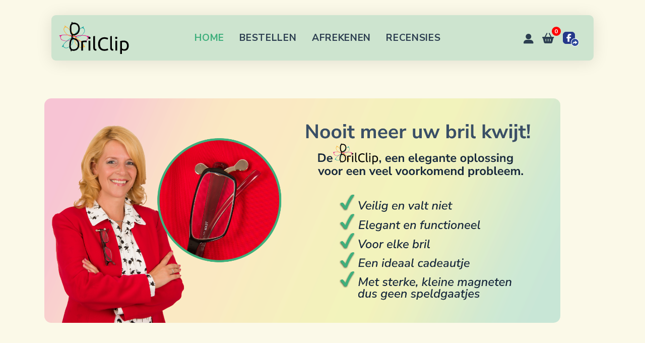

--- FILE ---
content_type: text/html; charset=UTF-8
request_url: https://www.brilclip.eu/
body_size: 22130
content:
<!DOCTYPE html>
<html class="no-js" lang="nl-NL">
<head>
<meta charset="UTF-8">
<meta name="viewport" content="width=device-width, initial-scale=1.0">
<link rel="pingback" href="https://www.brilclip.eu/xmlrpc.php">
<meta name='robots' content='index, follow, max-image-preview:large, max-snippet:-1, max-video-preview:-1' />

	<!-- This site is optimized with the Yoast SEO plugin v26.8 - https://yoast.com/product/yoast-seo-wordpress/ -->
	<title>BrilClip | De handige en elegante brilhanger</title>
	<meta name="description" content="De BrilClip biedt een praktische oplossing. Nooit meer je bril kwijt met deze stijlvolle en functionele brilhanger." />
	<link rel="canonical" href="https://www.brilclip.eu/" />
	<meta property="og:locale" content="nl_NL" />
	<meta property="og:type" content="website" />
	<meta property="og:title" content="BrilClip | De handige en elegante brilhanger" />
	<meta property="og:description" content="De BrilClip biedt een praktische oplossing. Nooit meer je bril kwijt met deze stijlvolle en functionele brilhanger." />
	<meta property="og:url" content="https://www.brilclip.eu/" />
	<meta property="og:site_name" content="BrilClip | De handige en elegante brilhanger" />
	<meta property="article:modified_time" content="2025-12-16T18:02:35+00:00" />
	<meta name="twitter:card" content="summary_large_image" />
	<script type="application/ld+json" class="yoast-schema-graph">{"@context":"https://schema.org","@graph":[{"@type":"WebPage","@id":"https://www.brilclip.eu/","url":"https://www.brilclip.eu/","name":"BrilClip | De handige en elegante brilhanger","isPartOf":{"@id":"https://www.brilclip.eu/#website"},"about":{"@id":"https://www.brilclip.eu/#organization"},"primaryImageOfPage":{"@id":"https://www.brilclip.eu/#primaryimage"},"image":{"@id":"https://www.brilclip.eu/#primaryimage"},"thumbnailUrl":"https://www.brilclip.eu/wp-content/uploads/w-2x-zilverkleurig.jpg","datePublished":"2025-10-28T16:56:41+00:00","dateModified":"2025-12-16T18:02:35+00:00","description":"De BrilClip biedt een praktische oplossing. Nooit meer je bril kwijt met deze stijlvolle en functionele brilhanger.","breadcrumb":{"@id":"https://www.brilclip.eu/#breadcrumb"},"inLanguage":"nl-NL","potentialAction":[{"@type":"ReadAction","target":["https://www.brilclip.eu/"]}]},{"@type":"ImageObject","inLanguage":"nl-NL","@id":"https://www.brilclip.eu/#primaryimage","url":"https://www.brilclip.eu/wp-content/uploads/w-2x-zilverkleurig.jpg","contentUrl":"https://www.brilclip.eu/wp-content/uploads/w-2x-zilverkleurig.jpg","width":450,"height":525},{"@type":"BreadcrumbList","@id":"https://www.brilclip.eu/#breadcrumb","itemListElement":[{"@type":"ListItem","position":1,"name":"Home"}]},{"@type":"WebSite","@id":"https://www.brilclip.eu/#website","url":"https://www.brilclip.eu/","name":"BrilClip® | De handige en elegante brilhanger","description":"De BrilClip, nooit meer je bril kwijt!","publisher":{"@id":"https://www.brilclip.eu/#organization"},"potentialAction":[{"@type":"SearchAction","target":{"@type":"EntryPoint","urlTemplate":"https://www.brilclip.eu/?s={search_term_string}"},"query-input":{"@type":"PropertyValueSpecification","valueRequired":true,"valueName":"search_term_string"}}],"inLanguage":"nl-NL"},{"@type":"Organization","@id":"https://www.brilclip.eu/#organization","name":"BrilClip® | De handige en elegante brilhanger","url":"https://www.brilclip.eu/","logo":{"@type":"ImageObject","inLanguage":"nl-NL","@id":"https://www.brilclip.eu/#/schema/logo/image/","url":"https://www.brilclip.eu/wp-content/uploads/Brilclip-logo.svg","contentUrl":"https://www.brilclip.eu/wp-content/uploads/Brilclip-logo.svg","width":843,"height":400,"caption":"BrilClip® | De handige en elegante brilhanger"},"image":{"@id":"https://www.brilclip.eu/#/schema/logo/image/"}}]}</script>
	<!-- / Yoast SEO plugin. -->


<link rel="alternate" type="application/rss+xml" title="BrilClip | De handige en elegante brilhanger &raquo; feed" href="https://www.brilclip.eu/feed/" />
<link rel="alternate" type="application/rss+xml" title="BrilClip | De handige en elegante brilhanger &raquo; reacties feed" href="https://www.brilclip.eu/comments/feed/" />
<link rel="alternate" type="application/rss+xml" title="BrilClip | De handige en elegante brilhanger &raquo; Producten feed" href="https://www.brilclip.eu/winkel/feed/" />
<style id='wp-img-auto-sizes-contain-inline-css' type='text/css'>
img:is([sizes=auto i],[sizes^="auto," i]){contain-intrinsic-size:3000px 1500px}
/*# sourceURL=wp-img-auto-sizes-contain-inline-css */
</style>

<style id='wp-emoji-styles-inline-css' type='text/css'>

	img.wp-smiley, img.emoji {
		display: inline !important;
		border: none !important;
		box-shadow: none !important;
		height: 1em !important;
		width: 1em !important;
		margin: 0 0.07em !important;
		vertical-align: -0.1em !important;
		background: none !important;
		padding: 0 !important;
	}
/*# sourceURL=wp-emoji-styles-inline-css */
</style>
<link rel='stylesheet' id='wp-block-library-css' href='https://www.brilclip.eu/wp-includes/css/dist/block-library/style.min.css?ver=6.9' type='text/css' media='all' />
<link rel='stylesheet' id='wc-blocks-style-css' href='https://www.brilclip.eu/wp-content/plugins/woocommerce/assets/client/blocks/wc-blocks.css?ver=wc-10.4.3' type='text/css' media='all' />
<style id='global-styles-inline-css' type='text/css'>
:root{--wp--preset--aspect-ratio--square: 1;--wp--preset--aspect-ratio--4-3: 4/3;--wp--preset--aspect-ratio--3-4: 3/4;--wp--preset--aspect-ratio--3-2: 3/2;--wp--preset--aspect-ratio--2-3: 2/3;--wp--preset--aspect-ratio--16-9: 16/9;--wp--preset--aspect-ratio--9-16: 9/16;--wp--preset--color--black: #000000;--wp--preset--color--cyan-bluish-gray: #abb8c3;--wp--preset--color--white: #ffffff;--wp--preset--color--pale-pink: #f78da7;--wp--preset--color--vivid-red: #cf2e2e;--wp--preset--color--luminous-vivid-orange: #ff6900;--wp--preset--color--luminous-vivid-amber: #fcb900;--wp--preset--color--light-green-cyan: #7bdcb5;--wp--preset--color--vivid-green-cyan: #00d084;--wp--preset--color--pale-cyan-blue: #8ed1fc;--wp--preset--color--vivid-cyan-blue: #0693e3;--wp--preset--color--vivid-purple: #9b51e0;--wp--preset--gradient--vivid-cyan-blue-to-vivid-purple: linear-gradient(135deg,rgb(6,147,227) 0%,rgb(155,81,224) 100%);--wp--preset--gradient--light-green-cyan-to-vivid-green-cyan: linear-gradient(135deg,rgb(122,220,180) 0%,rgb(0,208,130) 100%);--wp--preset--gradient--luminous-vivid-amber-to-luminous-vivid-orange: linear-gradient(135deg,rgb(252,185,0) 0%,rgb(255,105,0) 100%);--wp--preset--gradient--luminous-vivid-orange-to-vivid-red: linear-gradient(135deg,rgb(255,105,0) 0%,rgb(207,46,46) 100%);--wp--preset--gradient--very-light-gray-to-cyan-bluish-gray: linear-gradient(135deg,rgb(238,238,238) 0%,rgb(169,184,195) 100%);--wp--preset--gradient--cool-to-warm-spectrum: linear-gradient(135deg,rgb(74,234,220) 0%,rgb(151,120,209) 20%,rgb(207,42,186) 40%,rgb(238,44,130) 60%,rgb(251,105,98) 80%,rgb(254,248,76) 100%);--wp--preset--gradient--blush-light-purple: linear-gradient(135deg,rgb(255,206,236) 0%,rgb(152,150,240) 100%);--wp--preset--gradient--blush-bordeaux: linear-gradient(135deg,rgb(254,205,165) 0%,rgb(254,45,45) 50%,rgb(107,0,62) 100%);--wp--preset--gradient--luminous-dusk: linear-gradient(135deg,rgb(255,203,112) 0%,rgb(199,81,192) 50%,rgb(65,88,208) 100%);--wp--preset--gradient--pale-ocean: linear-gradient(135deg,rgb(255,245,203) 0%,rgb(182,227,212) 50%,rgb(51,167,181) 100%);--wp--preset--gradient--electric-grass: linear-gradient(135deg,rgb(202,248,128) 0%,rgb(113,206,126) 100%);--wp--preset--gradient--midnight: linear-gradient(135deg,rgb(2,3,129) 0%,rgb(40,116,252) 100%);--wp--preset--font-size--small: 13px;--wp--preset--font-size--medium: 20px;--wp--preset--font-size--large: 36px;--wp--preset--font-size--x-large: 42px;--wp--preset--spacing--20: 0.44rem;--wp--preset--spacing--30: 0.67rem;--wp--preset--spacing--40: 1rem;--wp--preset--spacing--50: 1.5rem;--wp--preset--spacing--60: 2.25rem;--wp--preset--spacing--70: 3.38rem;--wp--preset--spacing--80: 5.06rem;--wp--preset--shadow--natural: 6px 6px 9px rgba(0, 0, 0, 0.2);--wp--preset--shadow--deep: 12px 12px 50px rgba(0, 0, 0, 0.4);--wp--preset--shadow--sharp: 6px 6px 0px rgba(0, 0, 0, 0.2);--wp--preset--shadow--outlined: 6px 6px 0px -3px rgb(255, 255, 255), 6px 6px rgb(0, 0, 0);--wp--preset--shadow--crisp: 6px 6px 0px rgb(0, 0, 0);}:where(.is-layout-flex){gap: 0.5em;}:where(.is-layout-grid){gap: 0.5em;}body .is-layout-flex{display: flex;}.is-layout-flex{flex-wrap: wrap;align-items: center;}.is-layout-flex > :is(*, div){margin: 0;}body .is-layout-grid{display: grid;}.is-layout-grid > :is(*, div){margin: 0;}:where(.wp-block-columns.is-layout-flex){gap: 2em;}:where(.wp-block-columns.is-layout-grid){gap: 2em;}:where(.wp-block-post-template.is-layout-flex){gap: 1.25em;}:where(.wp-block-post-template.is-layout-grid){gap: 1.25em;}.has-black-color{color: var(--wp--preset--color--black) !important;}.has-cyan-bluish-gray-color{color: var(--wp--preset--color--cyan-bluish-gray) !important;}.has-white-color{color: var(--wp--preset--color--white) !important;}.has-pale-pink-color{color: var(--wp--preset--color--pale-pink) !important;}.has-vivid-red-color{color: var(--wp--preset--color--vivid-red) !important;}.has-luminous-vivid-orange-color{color: var(--wp--preset--color--luminous-vivid-orange) !important;}.has-luminous-vivid-amber-color{color: var(--wp--preset--color--luminous-vivid-amber) !important;}.has-light-green-cyan-color{color: var(--wp--preset--color--light-green-cyan) !important;}.has-vivid-green-cyan-color{color: var(--wp--preset--color--vivid-green-cyan) !important;}.has-pale-cyan-blue-color{color: var(--wp--preset--color--pale-cyan-blue) !important;}.has-vivid-cyan-blue-color{color: var(--wp--preset--color--vivid-cyan-blue) !important;}.has-vivid-purple-color{color: var(--wp--preset--color--vivid-purple) !important;}.has-black-background-color{background-color: var(--wp--preset--color--black) !important;}.has-cyan-bluish-gray-background-color{background-color: var(--wp--preset--color--cyan-bluish-gray) !important;}.has-white-background-color{background-color: var(--wp--preset--color--white) !important;}.has-pale-pink-background-color{background-color: var(--wp--preset--color--pale-pink) !important;}.has-vivid-red-background-color{background-color: var(--wp--preset--color--vivid-red) !important;}.has-luminous-vivid-orange-background-color{background-color: var(--wp--preset--color--luminous-vivid-orange) !important;}.has-luminous-vivid-amber-background-color{background-color: var(--wp--preset--color--luminous-vivid-amber) !important;}.has-light-green-cyan-background-color{background-color: var(--wp--preset--color--light-green-cyan) !important;}.has-vivid-green-cyan-background-color{background-color: var(--wp--preset--color--vivid-green-cyan) !important;}.has-pale-cyan-blue-background-color{background-color: var(--wp--preset--color--pale-cyan-blue) !important;}.has-vivid-cyan-blue-background-color{background-color: var(--wp--preset--color--vivid-cyan-blue) !important;}.has-vivid-purple-background-color{background-color: var(--wp--preset--color--vivid-purple) !important;}.has-black-border-color{border-color: var(--wp--preset--color--black) !important;}.has-cyan-bluish-gray-border-color{border-color: var(--wp--preset--color--cyan-bluish-gray) !important;}.has-white-border-color{border-color: var(--wp--preset--color--white) !important;}.has-pale-pink-border-color{border-color: var(--wp--preset--color--pale-pink) !important;}.has-vivid-red-border-color{border-color: var(--wp--preset--color--vivid-red) !important;}.has-luminous-vivid-orange-border-color{border-color: var(--wp--preset--color--luminous-vivid-orange) !important;}.has-luminous-vivid-amber-border-color{border-color: var(--wp--preset--color--luminous-vivid-amber) !important;}.has-light-green-cyan-border-color{border-color: var(--wp--preset--color--light-green-cyan) !important;}.has-vivid-green-cyan-border-color{border-color: var(--wp--preset--color--vivid-green-cyan) !important;}.has-pale-cyan-blue-border-color{border-color: var(--wp--preset--color--pale-cyan-blue) !important;}.has-vivid-cyan-blue-border-color{border-color: var(--wp--preset--color--vivid-cyan-blue) !important;}.has-vivid-purple-border-color{border-color: var(--wp--preset--color--vivid-purple) !important;}.has-vivid-cyan-blue-to-vivid-purple-gradient-background{background: var(--wp--preset--gradient--vivid-cyan-blue-to-vivid-purple) !important;}.has-light-green-cyan-to-vivid-green-cyan-gradient-background{background: var(--wp--preset--gradient--light-green-cyan-to-vivid-green-cyan) !important;}.has-luminous-vivid-amber-to-luminous-vivid-orange-gradient-background{background: var(--wp--preset--gradient--luminous-vivid-amber-to-luminous-vivid-orange) !important;}.has-luminous-vivid-orange-to-vivid-red-gradient-background{background: var(--wp--preset--gradient--luminous-vivid-orange-to-vivid-red) !important;}.has-very-light-gray-to-cyan-bluish-gray-gradient-background{background: var(--wp--preset--gradient--very-light-gray-to-cyan-bluish-gray) !important;}.has-cool-to-warm-spectrum-gradient-background{background: var(--wp--preset--gradient--cool-to-warm-spectrum) !important;}.has-blush-light-purple-gradient-background{background: var(--wp--preset--gradient--blush-light-purple) !important;}.has-blush-bordeaux-gradient-background{background: var(--wp--preset--gradient--blush-bordeaux) !important;}.has-luminous-dusk-gradient-background{background: var(--wp--preset--gradient--luminous-dusk) !important;}.has-pale-ocean-gradient-background{background: var(--wp--preset--gradient--pale-ocean) !important;}.has-electric-grass-gradient-background{background: var(--wp--preset--gradient--electric-grass) !important;}.has-midnight-gradient-background{background: var(--wp--preset--gradient--midnight) !important;}.has-small-font-size{font-size: var(--wp--preset--font-size--small) !important;}.has-medium-font-size{font-size: var(--wp--preset--font-size--medium) !important;}.has-large-font-size{font-size: var(--wp--preset--font-size--large) !important;}.has-x-large-font-size{font-size: var(--wp--preset--font-size--x-large) !important;}
/*# sourceURL=global-styles-inline-css */
</style>

<style id='classic-theme-styles-inline-css' type='text/css'>
/*! This file is auto-generated */
.wp-block-button__link{color:#fff;background-color:#32373c;border-radius:9999px;box-shadow:none;text-decoration:none;padding:calc(.667em + 2px) calc(1.333em + 2px);font-size:1.125em}.wp-block-file__button{background:#32373c;color:#fff;text-decoration:none}
/*# sourceURL=/wp-includes/css/classic-themes.min.css */
</style>
<link rel='stylesheet' id='woocommerce-layout-css' href='https://www.brilclip.eu/wp-content/plugins/woocommerce/assets/css/woocommerce-layout.css?ver=10.4.3' type='text/css' media='all' />
<link rel='stylesheet' id='woocommerce-smallscreen-css' href='https://www.brilclip.eu/wp-content/plugins/woocommerce/assets/css/woocommerce-smallscreen.css?ver=10.4.3' type='text/css' media='only screen and (max-width: 768px)' />
<link rel='stylesheet' id='woocommerce-general-css' href='https://www.brilclip.eu/wp-content/plugins/woocommerce/assets/css/woocommerce.css?ver=10.4.3' type='text/css' media='all' />
<style id='woocommerce-inline-inline-css' type='text/css'>
.woocommerce form .form-row .required { visibility: visible; }
/*# sourceURL=woocommerce-inline-inline-css */
</style>
<link rel='stylesheet' id='cmplz-general-css' href='https://www.brilclip.eu/wp-content/plugins/complianz-gdpr/assets/css/cookieblocker.min.css?ver=1765909288' type='text/css' media='all' />
<link rel='stylesheet' id='cs-css' href='https://www.brilclip.eu/wp-content/themes/pro/cornerstone/assets/css/site/cs-theme.7.7.12.css?ver=7.7.12' type='text/css' media='all' />
<style id='cs-inline-css' type='text/css'>
@media (min-width:1200px){.x-hide-xl{display:none !important;}}@media (min-width:979px) and (max-width:1199px){.x-hide-lg{display:none !important;}}@media (min-width:767px) and (max-width:978px){.x-hide-md{display:none !important;}}@media (min-width:480px) and (max-width:766px){.x-hide-sm{display:none !important;}}@media (max-width:479px){.x-hide-xs{display:none !important;}} :root{--x-ajax-notification-easing:cubic-bezier(0.230,1.000,0.320,1.000);}.x-wc-loader{width:2em;}.x-cart-notification{display:block;position:fixed;overflow:hidden;top:50%;left:50%;width:8em;height:8em;margin:-4em 0 0 -4em;font-size:28px;line-height:1;text-align:center;z-index:-99999;border-radius:100em;opacity:0;transform:scale(1.25);transition:opacity 0.65s var(--x-ajax-notification-easing),transform 0.65s var(--x-ajax-notification-easing);pointer-events:none;}.x-cart-notification:before{content:"";display:block;position:absolute;top:0;left:0;right:0;bottom:0;background-color:#000;opacity:0.85;transition:background-color 0.65s var(--x-ajax-notification-easing);}.x-cart-notification.bring-forward{z-index:999999;}.x-cart-notification.appear{opacity:1;transform:scale(1);}.x-cart-notification.loading .x-cart-notification-icon.loading{transform:translate(0,0);}.x-cart-notification.added:before{background-color:green;}.x-cart-notification.added .x-cart-notification-icon.loading{opacity:0;transform:translate(0,0) scale(0.5) rotate(180deg);}.x-cart-notification.added .x-cart-notification-icon.added{opacity:1;transform:scale(1.25) rotate(0);}.x-cart-notification-icon{width:100%;height:100%;line-height:7.85em;transition:all 0.65s var(--x-ajax-notification-easing);}.x-cart-notification-icon > i,.x-cart-notification-icon svg{font-size:3.85em;}.x-cart-notification-icon.loading{color:rgba(255,255,255,0.35);opacity:1;transform:translate(0,-100%);}.x-cart-notification-icon.added{position:absolute;top:0;left:0;color:#FFF;opacity:0;transform:scale(0.5) rotate(-180deg);}.x-cart-notification-icon.loading{color:#545454;}.x-cart-notification:before{background-color:#FBF9E8;}.x-cart-notification-icon.added{color:#ffffff;}.x-cart-notification.added:before{background-color:#46a546;}body{background:#FBF9E8;}.x-container.width{width:88%;}.x-container.max{max-width:1200px;}.x-bar-content.x-container.width{flex-basis:88%;}.x-container,.x-container.max,.x-container.width{margin-left:auto;margin-right:auto;}.x-main.full{float:none;clear:both;display:block;width:auto;}html{font-size:14px;}@media (min-width:479px){html{font-size:14px;}}@media (min-width:766px){html{font-size:14px;}}@media (min-width:978px){html{font-size:14px;}}@media (min-width:1199px){html{font-size:14px;}}input[type="text"],input[type="tel"],input[type="password"],input[type="email"],textarea{padding:0.5em;}.woocommerce-MyAccount-navigation-link a{color:#2C3E50;}.woocommerce-MyAccount-navigation-link a:hover,.woocommerce-MyAccount-navigation-link.is-active a{color:#2C3E50;}.cart_item .product-remove a{color:#2C3E50;}.cart_item .product-remove a:hover{color:#2C3E50;}.cart_item .product-name a{color:#2C3E50;}.cart_item .product-name a:hover{color:#2C3E50;}.widget_shopping_cart .empty{font-size:100%;text-align:center;}.widget_shopping_cart ul li{position:relative;}.widget_shopping_cart ul li .remove{display:block;position:absolute;right:0;bottom:0;margin:0;width:25px;height:25px;font-size:18px;line-height:25px;text-align:center;opacity:0;}.widget_shopping_cart ul li:hover .remove{opacity:0.35;}.widget_shopping_cart ul li:hover .remove:hover{opacity:1;}.widget_shopping_cart .total{margin-bottom:0;border:1px solid black;border:1px solid black;border-bottom:0;padding:7px;font-size:11px;line-height:1.1;text-align:center;text-transform:uppercase;border-radius:6px 6px 0 0;}.widget_shopping_cart .buttons{border:1px solid black;border-radius:0 0 6px 6px;}.widget_shopping_cart .buttons .button{float:left;width:50%;margin:0;border:0;padding:7px;font-size:11px;line-height:1.1;text-align:center;text-shadow:none;color:black;background-color:transparent;box-shadow:none;}.widget_shopping_cart .buttons .button:first-child{border-radius:0 0 0 6px;border-right:1px solid black;}.widget_shopping_cart .buttons .button:last-child{border-radius:0 0 6px 0;}.woocommerce p.stars span a{background-color:#2C3E50;}.woocommerce-product-gallery__trigger{display:block;position:absolute !important;top:0;right:0;left:unset;width:3em;height:3em;font-size:1.15em;line-height:3em;text-align:center;z-index:2;}.shop_table{width:100%;}.shop_table .attachment-woocommerce_thumbnail,.woocommerce-mini-cart-item .attachment-woocommerce_thumbnail{width:70px;height:70px;}.comment-form-comment{clear:both;}body,input,button,select,textarea{font-family:"Nunito Sans",sans-serif;color:#2C3E50;}h1,h2,h3,h4,h5,h6,.h1,.h2,.h3,.h4,.h5,.h6,h1 a,h2 a,h3 a,h4 a,h5 a,h6 a,.h1 a,.h2 a,.h3 a,.h4 a,.h5 a,.h6 a,blockquote{color:#2C3E50;}.cfc-h-tx{color:#2C3E50;!important;}.cfc-h-bd{border-color:#2C3E50;!important;}.cfc-h-bg{background-color:#2C3E50;!important;}.cfc-b-tx{color:#2C3E50;!important;}.cfc-b-bd{border-color:#2C3E50;!important;}.cfc-b-bg{background-color:#2C3E50;!important;}h1,h2,h3,h4,h5,h6,.h1,.h2,.h3,.h4,.h5,.h6,.x-text-headline{font-family:"Raleway",sans-serif;font-style:normal;font-weight:700;}h1,.h1{letter-spacing:-0.035em;}h2,.h2{letter-spacing:-0.035em;}h3,.h3{letter-spacing:-0.035em;}h4,.h4{letter-spacing:-0.035em;}h5,.h5{letter-spacing:-0.035em;}h6,.h6{letter-spacing:-0.035em;}.w-h{font-weight:700 !important;}a,.widget.widget_text ol li a,.widget_nav_menu .current-menu-item > a{color:#2C3E50;}a:hover,h1 a:hover,h2 a:hover,h3 a:hover,h4 a:hover,h5 a:hover,h6 a:hover,.x-breadcrumb-wrap a:hover,.widget ul li a:hover,.widget ol li a:hover,.widget.widget_text ul li a,.x-accordion-heading .x-accordion-toggle:hover,.x-comment-author a:hover,.x-comment-time:hover,.x-recent-posts a:hover .h-recent-posts{color:#3EAF7C;}.bg .mejs-container,.x-video .mejs-container{position:unset !important;} @font-face{font-family:'FontAwesomePro';font-style:normal;font-weight:900;font-display:block;src:url('https://www.brilclip.eu/wp-content/themes/pro/cornerstone/assets/fonts/fa-solid-900.woff2?ver=6.7.2') format('woff2'),url('https://www.brilclip.eu/wp-content/themes/pro/cornerstone/assets/fonts/fa-solid-900.ttf?ver=6.7.2') format('truetype');}[data-x-fa-pro-icon]{font-family:"FontAwesomePro" !important;}[data-x-fa-pro-icon]:before{content:attr(data-x-fa-pro-icon);}[data-x-icon],[data-x-icon-o],[data-x-icon-l],[data-x-icon-s],[data-x-icon-b],[data-x-icon-sr],[data-x-icon-ss],[data-x-icon-sl],[data-x-fa-pro-icon],[class*="cs-fa-"]{display:inline-flex;font-style:normal;font-weight:400;text-decoration:inherit;text-rendering:auto;-webkit-font-smoothing:antialiased;-moz-osx-font-smoothing:grayscale;}[data-x-icon].left,[data-x-icon-o].left,[data-x-icon-l].left,[data-x-icon-s].left,[data-x-icon-b].left,[data-x-icon-sr].left,[data-x-icon-ss].left,[data-x-icon-sl].left,[data-x-fa-pro-icon].left,[class*="cs-fa-"].left{margin-right:0.5em;}[data-x-icon].right,[data-x-icon-o].right,[data-x-icon-l].right,[data-x-icon-s].right,[data-x-icon-b].right,[data-x-icon-sr].right,[data-x-icon-ss].right,[data-x-icon-sl].right,[data-x-fa-pro-icon].right,[class*="cs-fa-"].right{margin-left:0.5em;}[data-x-icon]:before,[data-x-icon-o]:before,[data-x-icon-l]:before,[data-x-icon-s]:before,[data-x-icon-b]:before,[data-x-icon-sr]:before,[data-x-icon-ss]:before,[data-x-icon-sl]:before,[data-x-fa-pro-icon]:before,[class*="cs-fa-"]:before{line-height:1;}@font-face{font-family:'FontAwesome';font-style:normal;font-weight:900;font-display:block;src:url('https://www.brilclip.eu/wp-content/themes/pro/cornerstone/assets/fonts/fa-solid-900.woff2?ver=6.7.2') format('woff2'),url('https://www.brilclip.eu/wp-content/themes/pro/cornerstone/assets/fonts/fa-solid-900.ttf?ver=6.7.2') format('truetype');}[data-x-icon],[data-x-icon-s],[data-x-icon][class*="cs-fa-"]{font-family:"FontAwesome" !important;font-weight:900;}[data-x-icon]:before,[data-x-icon][class*="cs-fa-"]:before{content:attr(data-x-icon);}[data-x-icon-s]:before{content:attr(data-x-icon-s);}@font-face{font-family:'FontAwesomeRegular';font-style:normal;font-weight:400;font-display:block;src:url('https://www.brilclip.eu/wp-content/themes/pro/cornerstone/assets/fonts/fa-regular-400.woff2?ver=6.7.2') format('woff2'),url('https://www.brilclip.eu/wp-content/themes/pro/cornerstone/assets/fonts/fa-regular-400.ttf?ver=6.7.2') format('truetype');}@font-face{font-family:'FontAwesomePro';font-style:normal;font-weight:400;font-display:block;src:url('https://www.brilclip.eu/wp-content/themes/pro/cornerstone/assets/fonts/fa-regular-400.woff2?ver=6.7.2') format('woff2'),url('https://www.brilclip.eu/wp-content/themes/pro/cornerstone/assets/fonts/fa-regular-400.ttf?ver=6.7.2') format('truetype');}[data-x-icon-o]{font-family:"FontAwesomeRegular" !important;}[data-x-icon-o]:before{content:attr(data-x-icon-o);}@font-face{font-family:'FontAwesomeLight';font-style:normal;font-weight:300;font-display:block;src:url('https://www.brilclip.eu/wp-content/themes/pro/cornerstone/assets/fonts/fa-light-300.woff2?ver=6.7.2') format('woff2'),url('https://www.brilclip.eu/wp-content/themes/pro/cornerstone/assets/fonts/fa-light-300.ttf?ver=6.7.2') format('truetype');}@font-face{font-family:'FontAwesomePro';font-style:normal;font-weight:300;font-display:block;src:url('https://www.brilclip.eu/wp-content/themes/pro/cornerstone/assets/fonts/fa-light-300.woff2?ver=6.7.2') format('woff2'),url('https://www.brilclip.eu/wp-content/themes/pro/cornerstone/assets/fonts/fa-light-300.ttf?ver=6.7.2') format('truetype');}[data-x-icon-l]{font-family:"FontAwesomeLight" !important;font-weight:300;}[data-x-icon-l]:before{content:attr(data-x-icon-l);}@font-face{font-family:'FontAwesomeBrands';font-style:normal;font-weight:normal;font-display:block;src:url('https://www.brilclip.eu/wp-content/themes/pro/cornerstone/assets/fonts/fa-brands-400.woff2?ver=6.7.2') format('woff2'),url('https://www.brilclip.eu/wp-content/themes/pro/cornerstone/assets/fonts/fa-brands-400.ttf?ver=6.7.2') format('truetype');}[data-x-icon-b]{font-family:"FontAwesomeBrands" !important;}[data-x-icon-b]:before{content:attr(data-x-icon-b);}.woocommerce .button.product_type_simple:before,.woocommerce .button.product_type_variable:before,.woocommerce .button.single_add_to_cart_button:before{font-family:"FontAwesome" !important;font-weight:900;}.widget.widget_rss li .rsswidget:before{content:"\f35d";padding-right:0.4em;font-family:"FontAwesome";} .m4h-0.x-section{margin-top:0px;margin-right:0px;margin-bottom:0px;margin-left:0px;border-top-width:0;border-right-width:0;border-bottom-width:0;border-left-width:0;padding-right:0px;padding-left:0px;}.m4h-1.x-section{padding-top:65px;background-color:#FBF9E8;}.m4h-2.x-section{padding-bottom:65px;z-index:auto;}.m4h-3.x-section{padding-top:145px;padding-bottom:100px;background-color:#dfebe1;z-index:1;}.m4h-4.x-section{padding-top:185px;}.m4h-5{transition-duration:400ms;}:where(body:not(.tco-disable-effects)) .m4h-5:hover,:where(body:not(.tco-disable-effects)) [data-x-effect-provider*="effects"]:hover .m4h-5{opacity:1;transform:translate(0px,-3px);}.m4h-6.x-row{z-index:auto;margin-right:auto;margin-left:auto;border-top-width:0;border-right-width:0;border-bottom-width:0;border-left-width:0;padding-top:1px;padding-right:1px;padding-bottom:1px;padding-left:1px;font-size:1em;}.m4h-6 > .x-row-inner{flex-direction:row;}.m4h-7.x-row{margin-top:18vh;}.m4h-8.x-row{margin-bottom:0px;}.m4h-9 > .x-row-inner{justify-content:flex-start;align-items:stretch;align-content:stretch;}.m4h-a > .x-row-inner{margin-top:calc(((20px / 2) + 1px) * -1);margin-right:calc(((20px / 2) + 1px) * -1);margin-bottom:calc(((20px / 2) + 1px) * -1);margin-left:calc(((20px / 2) + 1px) * -1);}.m4h-a > .x-row-inner > *{margin-top:calc(20px / 2);margin-bottom:calc(20px / 2);margin-right:calc(20px / 2);margin-left:calc(20px / 2);}.m4h-c > .x-row-inner{justify-content:space-between;}.m4h-d > .x-row-inner{align-items:center;align-content:center;margin-top:calc(((30px / 2) + 1px) * -1);margin-right:calc(((30px / 2) + 1px) * -1);margin-bottom:calc(((30px / 2) + 1px) * -1);margin-left:calc(((30px / 2) + 1px) * -1);}.m4h-d > .x-row-inner > *{margin-top:calc(30px / 2);margin-bottom:calc(30px / 2);margin-right:calc(30px / 2);margin-left:calc(30px / 2);}.m4h-e.x-row{margin-top:40px;}.m4h-e > .x-row-inner{justify-content:center;}.m4h-f > .x-row-inner{margin-top:calc(((90px / 2) + 1px) * -1);margin-right:calc(((40px / 2) + 1px) * -1);margin-bottom:calc(((90px / 2) + 1px) * -1);margin-left:calc(((40px / 2) + 1px) * -1);}.m4h-f > .x-row-inner > *{margin-top:calc(90px / 2);margin-bottom:calc(90px / 2);margin-right:calc(40px / 2);margin-left:calc(40px / 2);}.m4h-g{--gap:20px;}.m4h-h > .x-row-inner > *:nth-child(1n - 0) {flex-basis:calc(100% - clamp(0px,var(--gap),9999px));}.m4h-i{--gap:30px;}.m4h-j > .x-row-inner > *:nth-child(2n - 0) {flex-basis:calc(50% - clamp(0px,var(--gap),9999px));}.m4h-j > .x-row-inner > *:nth-child(2n - 1) {flex-basis:calc(50% - clamp(0px,var(--gap),9999px));}.m4h-k > .x-row-inner > *:nth-child(1n - 0) {flex-basis:calc(100% - clamp(0px,var(--gap),9999px));}.m4h-l > .x-row-inner > *:nth-child(4n - 0) {flex-basis:calc(25% - clamp(0px,var(--gap),9999px));}.m4h-l > .x-row-inner > *:nth-child(4n - 1) {flex-basis:calc(25% - clamp(0px,var(--gap),9999px));}.m4h-l > .x-row-inner > *:nth-child(4n - 2) {flex-basis:calc(25% - clamp(0px,var(--gap),9999px));}.m4h-l > .x-row-inner > *:nth-child(4n - 3) {flex-basis:calc(25% - clamp(0px,var(--gap),9999px));}.m4h-m > .x-row-inner > *:nth-child(1n - 0) {flex-basis:calc(100% - clamp(0px,var(--gap),9999px));}.m4h-n{--gap:40px;}.m4h-n > .x-row-inner > *:nth-child(4n - 0) {flex-basis:calc(25% - clamp(0px,var(--gap),9999px));}.m4h-n > .x-row-inner > *:nth-child(4n - 1) {flex-basis:calc(25% - clamp(0px,var(--gap),9999px));}.m4h-n > .x-row-inner > *:nth-child(4n - 2) {flex-basis:calc(25% - clamp(0px,var(--gap),9999px));}.m4h-n > .x-row-inner > *:nth-child(4n - 3) {flex-basis:calc(25% - clamp(0px,var(--gap),9999px));}.m4h-o.x-col{z-index:1;border-top-width:0;border-right-width:0;border-bottom-width:0;border-left-width:0;font-size:1em;}.m4h-p.x-col{min-width:400px;}.m4h-r.x-col{min-width:420px;}.m4h-s.x-col{min-width:275px;}.m4h-t.x-col{display:flex;flex-direction:column;justify-content:flex-start;flex-wrap:wrap;}.m4h-u.x-col{align-items:center;align-content:center;}.m4h-v.x-col{overflow-x:hidden;overflow-y:hidden;align-items:flex-start;align-content:flex-start;width:100%;min-width:270px;max-width:auto;border-top-left-radius:.9em;border-top-right-radius:.9em;border-bottom-right-radius:.9em;border-bottom-left-radius:.9em;background-color:rgb(255,255,255);box-shadow:0px 0.5em 2em 0px #7979793b;}.m4h-v.x-col:hover,.m4h-v.x-col[class*="active"],[data-x-effect-provider*="colors"]:hover .m4h-v.x-col{box-shadow:0px 0.5em 2em 0px #2C3E504d;}.m4h-w{--x-slide-container-transition-duration:2500ms;--x-slide-container-autoplay-transition-duration:10000ms;padding-top:0px;padding-right:0px;padding-bottom:0px;padding-left:0px;font-size:1em;}.m4h-w .x-slide-container-content{width:80vw;}.m4h-w .x-slide-container{align-items:stretch;}body:not(.tco-disable-effects) .m4h-w .x-slide:where(.x-effect-enter,.x-effect-exit,.x-effect-entering,.x-effect-exiting) {animation-duration:2500ms;animation-timing-function:cubic-bezier(0.400,0.000,0.200,1.000);transition-duration:2500ms;transition-timing-function:cubic-bezier(0.400,0.000,0.200,1.000);}.m4h-x{border-top-width:0;border-right-width:0;border-bottom-width:0;border-left-width:0;font-size:1em;}.x-slide-container.is-stacked .m4h-x:not(.is-current-slide).x-effect-exit{z-index:auto;}.x-slide-container.is-stacked .m4h-x:not(.is-current-slide).x-effect-holding{z-index:1;}.x-slide-container.is-stacked .m4h-x.is-current-slide{z-index:2;}.m4h-y.x-image{font-size:1em;border-top-width:0;border-right-width:0;border-bottom-width:0;border-left-width:0;}.m4h-y.x-image img{width:100%;}.m4h-z.x-image{width:100%;}.m4h-z.x-image img{border-top-left-radius:1em;border-top-right-radius:1em;border-bottom-right-radius:1em;border-bottom-left-radius:1em;aspect-ratio:auto;}.m4h-10.x-image img{object-fit:cover;}.m4h-11.x-image{width:275px;}.m4h-11.x-image img{border-top-left-radius:10px;border-top-right-radius:10px;border-bottom-right-radius:10px;border-bottom-left-radius:10px;}.m4h-11.x-image,.m4h-11.x-image img{height:185px;}.m4h-12.x-text{margin-top:-30px;margin-right:0em;margin-bottom:30px;margin-left:0em;}.m4h-12.x-text .x-text-content-text-primary{font-family:"Raleway",sans-serif;font-size:2.75em;line-height:1.2;}.m4h-13.x-text{border-top-width:0;border-right-width:0;border-bottom-width:0;border-left-width:0;font-size:1em;}.m4h-13.x-text .x-text-content-text-primary{font-style:normal;font-weight:inherit;letter-spacing:0em;text-transform:none;}.m4h-14.x-text .x-text-content-text-primary{color:#2C3E50;}.m4h-15.x-text .x-text-content-text-primary{font-family:inherit;font-size:1.3em;line-height:1.4;}.m4h-16.x-text .x-text-content-text-primary{color:rgba(0,0,0,1);}.m4h-17.x-text{border-top-width:0;border-right-width:0;border-bottom-width:0;border-left-width:0;font-family:inherit;font-size:1.25em;font-style:normal;font-weight:inherit;line-height:inherit;letter-spacing:0.015em;text-transform:none;color:#2C3E50;}.m4h-17.x-text > :first-child{margin-top:0;}.m4h-17.x-text > :last-child{margin-bottom:0;}.m4h-18.x-frame{width:100%;overflow-x:visible;overflow-y:visible;border-top-width:0;border-right-width:0;border-bottom-width:0;border-left-width:0;font-size:16px;}.m4h-18 .x-frame-inner{padding-bottom:calc( 9 / 16 * 100% );}.m4h-19 .x-mejs .mejs-controls{margin-top:auto;margin-right:15px;margin-bottom:15px;margin-left:15px;border-top-width:0;border-right-width:0;border-bottom-width:0;border-left-width:0;border-top-left-radius:3px;border-top-right-radius:3px;border-bottom-right-radius:3px;border-bottom-left-radius:3px;background-color:rgba(0,0,0,0.8);}.m4h-19 .x-mejs video{object-fit:fill;object-position:50% 50%;}.m4h-19 .x-mejs .mejs-button button{color:rgba(255,255,255,0.5);}.m4h-19 .x-mejs .mejs-button button:focus,.m4h-19 .x-mejs .mejs-button button:hover{color:rgba(255,255,255,1);}.m4h-19 .x-mejs .mejs-time-total{border-top-left-radius:2px;border-top-right-radius:2px;border-bottom-right-radius:2px;border-bottom-left-radius:2px;background-color:rgba(255,255,255,0.25);}.m4h-19 .x-mejs .mejs-time-loaded{background-color:rgba(255,255,255,0.25);}.m4h-19 .x-mejs .mejs-time-current{background-color:rgba(255,255,255,1);}.m4h-19 .x-mejs .mejs-time{color:rgba(255,255,255,0.5);}.m4h-1a{flex-grow:0;flex-shrink:1;z-index:1;height:225px;}.m4h-1a > .x-bg > .x-bg-layer-lower-img img {object-fit:cover;object-position:center;}.m4h-1b{flex-basis:auto;}.m4h-1c{width:100%;border-top-width:0;border-right-width:0;border-bottom-width:0;border-left-width:0;font-size:1em;aspect-ratio:auto;}.m4h-1e{display:flex;}.m4h-1f{flex-direction:column;justify-content:flex-end;align-items:center;flex-basis:0%;}.m4h-1g{flex-grow:1;flex-shrink:0;}.m4h-1h{padding-top:1.5em;padding-right:1.5em;padding-bottom:1.5em;padding-left:1.5em;}.m4h-1i{flex-direction:row;justify-content:space-between;align-items:flex-end;flex-wrap:wrap;align-content:flex-end;}.m4h-1j.x-anchor {border-top-width:0;border-right-width:0;border-bottom-width:0;border-left-width:0;border-top-left-radius:0.35em;border-top-right-radius:0.35em;border-bottom-right-radius:0.35em;border-bottom-left-radius:0.35em;font-size:1em;background-color:#3EAF7C;box-shadow:0em 0.15em 0.65em 0em rgba(0,0,0,0.25);}.m4h-1j.x-anchor .x-anchor-content {display:flex;flex-direction:row;justify-content:center;align-items:center;padding-top:0.575em;padding-right:0.85em;padding-bottom:0.575em;padding-left:0.85em;}.m4h-1j.x-anchor:hover,.m4h-1j.x-anchor[class*="active"],[data-x-effect-provider*="colors"]:hover .m4h-1j.x-anchor {background-color:#CDE4CF;}.m4h-1j.x-anchor .x-anchor-text {margin-top:5px;margin-right:5px;margin-bottom:5px;margin-left:5px;}.m4h-1j.x-anchor .x-anchor-text-primary {font-family:inherit;font-size:1em;font-style:normal;font-weight:600;line-height:1;color:#FBF9E8;}.m4h-1j.x-anchor:hover .x-anchor-text-primary,.m4h-1j.x-anchor[class*="active"] .x-anchor-text-primary,[data-x-effect-provider*="colors"]:hover .m4h-1j.x-anchor .x-anchor-text-primary {color:#2C3E50;}@media screen and (max-width:766px){.m4h-f > .x-row-inner{justify-content:center;}.m4h-l > .x-row-inner > *:nth-child(2n - 0) {flex-basis:calc(50% - clamp(0px,var(--gap),9999px));}.m4h-l > .x-row-inner > *:nth-child(2n - 1) {flex-basis:calc(50% - clamp(0px,var(--gap),9999px));}.m4h-n > .x-row-inner > *:nth-child(2n - 0) {flex-basis:calc(50% - clamp(0px,var(--gap),9999px));}.m4h-n > .x-row-inner > *:nth-child(2n - 1) {flex-basis:calc(50% - clamp(0px,var(--gap),9999px));}}@media screen and (max-width:479px){.m4h-7.x-row{margin-top:15vh;}.m4h-h > .x-row-inner > *:nth-child(1n - 0) {flex-basis:calc(100% - clamp(0px,var(--gap),9999px));}.m4h-j > .x-row-inner > *:nth-child(1n - 0) {flex-basis:calc(100% - clamp(0px,var(--gap),9999px));}.m4h-l > .x-row-inner > *:nth-child(1n - 0) {flex-basis:calc(100% - clamp(0px,var(--gap),9999px));}.m4h-n > .x-row-inner > *:nth-child(1n - 0) {flex-basis:calc(100% - clamp(0px,var(--gap),9999px));}.m4h-r.x-col{min-width:340px;}}  .m2h-0.x-bar{width:calc(100% - (calc(8%) * 2));margin-top:calc(30px);margin-left:calc(8%);margin-right:calc(8%);height:90px;border-top-width:0;border-right-width:0;border-bottom-width:0;border-left-width:0;font-size:16px;background-color:#CDE4CF;box-shadow:0em 0.19em 2em 0px hsla(0,0%,0%,0.11);z-index:9999;}.m2h-0 .x-bar-content{display:flex;flex-direction:row;justify-content:flex-start;align-items:center;flex-grow:0;flex-shrink:1;flex-basis:100%;height:90px;}.m2h-0.x-bar-outer-spacers:after,.m2h-0.x-bar-outer-spacers:before{flex-basis:2em;width:2em!important;height:2em;}.m2h-0.x-bar-space{font-size:16px;height:90px;}.m2h-1.x-bar-container{display:flex;flex-direction:row;align-items:center;flex-shrink:0;border-top-width:0;border-right-width:0;border-bottom-width:0;border-left-width:0;font-size:1em;z-index:1;}.m2h-2.x-bar-container{justify-content:flex-start;margin-top:0px;margin-right:0px;margin-bottom:0px;margin-left:-20px;}.m2h-3.x-bar-container{flex-grow:1;flex-basis:0%;}.m2h-4.x-bar-container{justify-content:space-between;flex-grow:0;flex-basis:auto;}.m2h-6.x-bar-container{justify-content:flex-end;}.m2h-7.x-image{display:block;width:145px;background-color:transparent;}.m2h-7.x-image img{width:100%;}.m2h-8.x-image{font-size:1em;border-top-width:0;border-right-width:0;border-bottom-width:0;border-left-width:0;}.m2h-8.x-image img{aspect-ratio:auto;}.m2h-b{font-size:.7rem;display:flex;flex-direction:row;justify-content:space-around;align-items:stretch;align-self:stretch;flex-grow:0;flex-shrink:0;flex-basis:auto;}.m2h-b > li,.m2h-b > li > a{flex-grow:0;flex-shrink:1;flex-basis:auto;}.m2h-c{font-size:1em;}.m2h-c,.m2h-c .x-anchor{transition-duration:300ms;transition-timing-function:cubic-bezier(0.400,0.000,0.200,1.000);}.m2h-d .x-dropdown {width:14em;font-size:16px;border-top-width:0;border-right-width:0;border-bottom-width:0;border-left-width:0;background-color:#ffffff;box-shadow:0em 0.15em 2em 0em rgba(0,0,0,0.15);transition-duration:500ms,500ms,0s;transition-timing-function:cubic-bezier(0.400,0.000,0.200,1.000);}.m2h-d .x-dropdown:not(.x-active) {transition-delay:0s,0s,500ms;}.m2h-f.x-anchor {border-top-width:0;border-right-width:0;border-bottom-width:0;border-left-width:0;}.m2h-h.x-anchor {font-size:.7em;}.m2h-h.x-anchor .x-anchor-content {row-gap:0px;column-gap:0px;padding-top:0em;padding-right:1.25em;padding-left:1.25em;}.m2h-h.x-anchor .x-anchor-text {margin-top:7px;margin-right:7px;margin-bottom:7px;margin-left:7px;}.m2h-h.x-anchor .x-anchor-text-primary {font-family:"Nunito Sans",sans-serif;font-size:19px;font-weight:700;letter-spacing:0.035em;margin-right:calc(0.035em * -1);text-transform:uppercase;color:#2C3E50;}.m2h-h.x-anchor:hover .x-anchor-text-primary,.m2h-h.x-anchor[class*="active"] .x-anchor-text-primary,[data-x-effect-provider*="colors"]:hover .m2h-h.x-anchor .x-anchor-text-primary {color:#3EAF7C;}.m2h-i.x-anchor {background-color:transparent;}.m2h-j.x-anchor .x-anchor-content {display:flex;justify-content:center;}.m2h-k.x-anchor .x-anchor-content {flex-direction:row;}.m2h-l.x-anchor .x-anchor-content {align-items:center;}.m2h-m.x-anchor .x-anchor-content {padding-bottom:0em;}.m2h-n.x-anchor .x-anchor-text-primary {font-style:normal;line-height:1;}.m2h-n.x-anchor .x-anchor-sub-indicator {font-size:1em;}.m2h-o.x-anchor .x-anchor-sub-indicator {margin-top:5px;margin-right:5px;margin-bottom:5px;margin-left:5px;color:rgba(0,0,0,0.35);}.m2h-o.x-anchor:hover .x-anchor-sub-indicator,.m2h-o.x-anchor[class*="active"] .x-anchor-sub-indicator,[data-x-effect-provider*="colors"]:hover .m2h-o.x-anchor .x-anchor-sub-indicator {color:rgba(0,0,0,0.75);}.m2h-p.x-anchor {font-size:1em;}.m2h-q.x-anchor .x-anchor-content {padding-top:0.75em;padding-right:0.75em;padding-bottom:0.75em;padding-left:0.75em;}.m2h-q.x-anchor .x-anchor-text {margin-top:5px;margin-right:auto;margin-bottom:5px;margin-left:5px;}.m2h-q.x-anchor .x-anchor-text-primary {font-weight:400;color:rgba(0,0,0,0.35);}.m2h-q.x-anchor:hover .x-anchor-text-primary,.m2h-q.x-anchor[class*="active"] .x-anchor-text-primary,[data-x-effect-provider*="colors"]:hover .m2h-q.x-anchor .x-anchor-text-primary {color:rgba(0,0,0,0.75);}.m2h-r.x-anchor .x-anchor-text-primary {font-family:inherit;font-size:1em;}.m2h-s.x-anchor {width:3em;height:3em;}.m2h-s.x-anchor .x-toggle-burger {width:10em;margin-top:3em;margin-right:0;margin-bottom:3em;margin-left:0;font-size:2px;}.m2h-s.x-anchor .x-toggle-burger-bun-t {transform:translate3d(0,calc(3em * -1),0);}.m2h-s.x-anchor .x-toggle-burger-bun-b {transform:translate3d(0,3em,0);}.m2h-t.x-anchor .x-graphic-icon {width:auto;}.m2h-v.x-anchor .x-graphic {margin-top:5px;margin-right:5px;margin-bottom:5px;margin-left:5px;}.m2h-w.x-anchor .x-graphic-icon {font-size:1.25em;color:rgba(0,0,0,1);}.m2h-w.x-anchor:hover .x-graphic-icon,.m2h-w.x-anchor[class*="active"] .x-graphic-icon,[data-x-effect-provider*="colors"]:hover .m2h-w.x-anchor .x-graphic-icon {color:rgba(0,0,0,0.5);}.m2h-w.x-anchor .x-toggle {color:#2C3E50;}.m2h-w.x-anchor:hover .x-toggle,.m2h-w.x-anchor[class*="active"] .x-toggle,[data-x-effect-provider*="colors"]:hover .m2h-w.x-anchor .x-toggle {color:#3EAF7C;}.m2h-x.x-anchor .x-graphic-icon {border-top-width:0;border-right-width:0;border-bottom-width:0;border-left-width:0;}.m2h-y.x-anchor {max-width:18em;margin-top:0em;margin-right:auto;margin-bottom:0em;margin-left:auto;font-size:calc(16px + 3vmin);}.m2h-y.x-anchor .x-anchor-content {align-items:baseline;padding-top:0.8em;padding-right:1em;padding-bottom:0.8em;padding-left:1em;}.m2h-y.x-anchor .x-anchor-text-primary {font-weight:inherit;color:rgba(255,255,255,0.66);}.m2h-y.x-anchor:hover .x-anchor-text-primary,.m2h-y.x-anchor[class*="active"] .x-anchor-text-primary,[data-x-effect-provider*="colors"]:hover .m2h-y.x-anchor .x-anchor-text-primary {color:rgb(255,255,255);}.m2h-y.x-anchor .x-anchor-sub-indicator {width:1em;margin-top:0em;margin-right:-1.409em;margin-bottom:0em;margin-left:0.409em;color:rgba(255,255,255,0.66);}.m2h-y.x-anchor:hover .x-anchor-sub-indicator,.m2h-y.x-anchor[class*="active"] .x-anchor-sub-indicator,[data-x-effect-provider*="colors"]:hover .m2h-y.x-anchor .x-anchor-sub-indicator {color:rgb(255,255,255);}.m2h-y.x-anchor,.m2h-y.x-anchor :not([data-x-particle]) {transition-duration:222ms;}.m2h-z.x-anchor {width:50px;min-width:50px;max-width:50px;border-top-width:2px;border-right-width:2px;border-bottom-width:2px;border-left-width:2px;border-top-color:transparent;border-right-color:transparent;border-bottom-color:transparent;border-left-color:transparent;font-size:1rem;}.m2h-z.x-anchor .x-anchor-content {flex-direction:row-reverse;padding-top:0.3em;padding-right:0em;padding-left:1.4em;}.m2h-z.x-anchor .x-graphic-icon {font-size:1.40em;width:1em;height:1em;line-height:1em;}.m2h-10.x-anchor {border-top-style:solid;border-right-style:solid;border-bottom-style:solid;border-left-style:solid;}.m2h-10.x-anchor .x-graphic-icon {background-color:transparent;}.m2h-11.x-anchor .x-graphic-icon {color:#2C3E50;}.m2h-12.x-anchor .x-graphic-icon {color:#3EAF7C;}.m2h-13.x-anchor .x-graphic-icon {font-size:1.3em;}.m2h-13.x-anchor:hover .x-graphic-icon,.m2h-13.x-anchor[class*="active"] .x-graphic-icon,[data-x-effect-provider*="colors"]:hover .m2h-13.x-anchor .x-graphic-icon {color:#3EAF7C;}.m2h-13.x-anchor .x-toggle {color:rgba(0,0,0,1);}.m2h-13.x-anchor:hover .x-toggle,.m2h-13.x-anchor[class*="active"] .x-toggle,[data-x-effect-provider*="colors"]:hover .m2h-13.x-anchor .x-toggle {color:rgba(0,0,0,0.5);}.m2h-14 .buttons .x-anchor {width:47.5%;border-top-width:1px;border-right-width:1px;border-bottom-width:1px;border-left-width:1px;border-top-style:solid;border-right-style:solid;border-bottom-style:solid;border-left-style:solid;border-top-color:rgba(0,0,0,0.065);border-right-color:rgba(0,0,0,0.065);border-bottom-color:rgba(0,0,0,0.065);border-left-color:rgba(0,0,0,0.065);border-top-left-radius:0.5em;border-top-right-radius:0.5em;border-bottom-right-radius:0.5em;border-bottom-left-radius:0.5em;font-size:0.75em;background-color:rgb(245,245,245);box-shadow:0em 0.15em 0.5em 0em rgba(0,0,0,0.05);}.m2h-14 .buttons .x-anchor .x-anchor-content {padding-top:0.75em;padding-right:1.25em;padding-bottom:0.75em;padding-left:1.25em;}.m2h-14 .buttons .x-anchor .x-anchor-text {margin-top:5px;margin-right:5px;margin-bottom:5px;margin-left:5px;}.m2h-14 .buttons .x-anchor .x-anchor-text-primary {font-family:inherit;font-size:1em;font-style:normal;font-weight:inherit;line-height:1;letter-spacing:0.15em;margin-right:calc(0.15em * -1);text-align:center;text-transform:uppercase;color:rgba(0,0,0,1);}.m2h-14 .buttons .x-anchor:hover .x-anchor-text-primary,.m2h-14 .buttons .x-anchor[class*="active"] .x-anchor-text-primary,.m2h-14 [data-x-effect-provider*="colors"]:hover .buttons .x-anchor .x-anchor-text-primary {color:rgba(0,0,0,0.5);}.m2h-15.x-anchor {width:1.5em;height:1.5em;margin-top:0px;margin-right:5px;margin-bottom:0px;margin-left:5px;border-top-width:1px;border-right-width:1px;border-bottom-width:1px;border-left-width:1px;border-top-color:#24378A;border-right-color:#24378A;border-bottom-color:#24378A;border-left-color:#24378A;border-top-left-radius:6px;border-top-right-radius:6px;border-bottom-right-radius:6px;border-bottom-left-radius:6px;background-color:#24378A;}.m2h-15.x-anchor:hover,.m2h-15.x-anchor[class*="active"],[data-x-effect-provider*="colors"]:hover .m2h-15.x-anchor {background-color:#ffffff;}.m2h-15.x-anchor .x-graphic-icon {font-size:1em;color:#ffffff;border-top-width:1px;border-right-width:1px;border-bottom-width:1px;border-left-width:1px;border-top-style:solid;border-right-style:solid;border-bottom-style:solid;border-left-style:solid;border-top-color:transparent;border-right-color:transparent;border-bottom-color:transparent;border-left-color:transparent;}.m2h-15.x-anchor:hover .x-graphic-icon,.m2h-15.x-anchor[class*="active"] .x-graphic-icon,[data-x-effect-provider*="colors"]:hover .m2h-15.x-anchor .x-graphic-icon {color:#24378A;}.m2h-16{transition-duration:500ms,0s;transition-timing-function:cubic-bezier(0.400,0.000,0.200,1.000);}.m2h-16 .x-modal-content-scroll-area{font-size:16px;padding-top:0;padding-right:calc(1em * 2);padding-bottom:0;padding-left:calc(1em * 2);}.m2h-16:not(.x-active){transition-delay:0s,500ms;}.m2h-16 .x-modal-bg{background-color:rgba(0,0,0,0.88);}.m2h-16 .x-modal-close{width:calc(1em * 2);height:calc(1em * 2);font-size:1em;color:rgba(255,255,255,0.5);}.m2h-16 .x-modal-close:focus,.m2h-16 .x-modal-close:hover{color:rgba(255,255,255,1);}.m2h-16 .x-modal-content{border-top-width:0;border-right-width:0;border-bottom-width:0;border-left-width:0;transition-duration:500ms;transition-timing-function:cubic-bezier(0.400,0.000,0.200,1.000);}.m2h-17{font-size:16px;transition-duration:500ms;}.m2h-17 .x-off-canvas-bg{background-color:rgba(0,0,0,0.75);transition-duration:500ms;transition-timing-function:cubic-bezier(0.400,0.000,0.200,1.000);}.m2h-17 .x-off-canvas-close{width:calc(1em * 2);height:calc(1em * 2);font-size:1em;color:rgba(0,0,0,0.5);transition-duration:0.3s,500ms,500ms;transition-timing-function:ease-in-out,cubic-bezier(0.400,0.000,0.200,1.000),cubic-bezier(0.400,0.000,0.200,1.000);}.m2h-17 .x-off-canvas-close:focus,.m2h-17 .x-off-canvas-close:hover{color:rgba(0,0,0,1);}.m2h-17 .x-off-canvas-content{width:100%;max-width:24em;padding-top:calc(1em * 2);padding-right:calc(1em * 2);padding-bottom:calc(1em * 2);padding-left:calc(1em * 2);border-top-width:0;border-right-width:0;border-bottom-width:0;border-left-width:0;background-color:rgba(255,255,255,1);box-shadow:0em 0em 2em 0em rgba(0,0,0,0.25);transition-duration:500ms;transition-timing-function:cubic-bezier(0.400,0.000,0.200,1.000);}.m2h-18{flex-grow:0;flex-shrink:1;flex-basis:auto;border-top-width:0;border-right-width:0;border-bottom-width:0;border-left-width:0;font-size:1em;aspect-ratio:auto;}.m2h-1a{display:flex;flex-direction:column;justify-content:center;align-items:center;flex-wrap:wrap;align-content:center;position:absolute;border-top-left-radius:100em;border-top-right-radius:100em;border-bottom-right-radius:100em;border-bottom-left-radius:100em;}.m2h-1b{top:2px;right:-1px;width:1.1em;height:1.1em;background-color:#ff0000;}.m2h-1c{top:1px;right:-3px;width:1em;height:1em;}.m2h-1d.x-text{margin-top:0em;margin-right:0em;margin-bottom:0.512em;margin-left:0em;border-top-width:0;border-right-width:0;border-bottom-width:0;border-left-width:0;font-size:1.563em;}.m2h-1d.x-text .x-text-content-text-primary{font-family:inherit;font-size:1em;font-style:normal;font-weight:inherit;line-height:1;letter-spacing:0em;text-transform:none;color:rgba(0,0,0,1);}.m2h-1e li.empty{line-height:1.4;color:rgba(0,0,0,1);}.m2h-1e .cart_list{order:1;}.m2h-1e .mini_cart_item{border-top-width:1px;border-right-width:0px;border-bottom-width:0px;border-left-width:0px;border-top-style:solid;border-right-style:solid;border-bottom-style:solid;border-left-style:solid;border-top-color:rgba(0,0,0,0.065);border-right-color:transparent;border-bottom-color:transparent;border-left-color:transparent;padding-top:15px;padding-right:0px;padding-bottom:15px;padding-left:0px;}.m2h-1e .mini_cart_item img{width:70px;margin-right:15px;border-top-left-radius:5px;border-top-right-radius:5px;border-bottom-right-radius:5px;border-bottom-left-radius:5px;box-shadow:0em 0.15em 1em 0em rgba(0,0,0,0.05);}.rtl .m2h-1e .mini_cart_item img{margin-left:15px;margin-right:0;}.m2h-1e .mini_cart_item a{font-family:inherit;font-size:1em;font-style:normal;font-weight:inherit;line-height:1.4;color:rgba(0,0,0,1);}.m2h-1e .mini_cart_item a:focus,.m2h-1e .mini_cart_item a:hover{color:rgba(0,0,0,0.5);}.m2h-1e .mini_cart_item .remove{width:calc(1em * 1.4);margin-left:15px;}.rtl .m2h-1e .mini_cart_item .remove{margin-left:0;margin-right:15px;}.m2h-1e .mini_cart_item .quantity{font-family:inherit;font-size:0.85em;font-style:normal;font-weight:inherit;line-height:1.9;color:rgba(0,0,0,1);}.m2h-1e .total{order:2;border-top-width:1px;border-right-width:0px;border-bottom-width:1px;border-left-width:0px;border-top-style:solid;border-right-style:solid;border-bottom-style:solid;border-left-style:solid;border-top-color:rgba(0,0,0,0.065);border-right-color:transparent;border-bottom-color:rgba(0,0,0,0.065);border-left-color:transparent;padding-top:10px;padding-right:0px;padding-bottom:10px;padding-left:0px;font-family:inherit;font-size:1em;font-style:normal;font-weight:inherit;line-height:1;text-align:center;color:rgba(0,0,0,1);}.m2h-1e .buttons{order:3;justify-content:space-between;margin-top:15px;margin-right:0px;margin-bottom:0px;margin-left:0px;border-top-width:0;border-right-width:0;border-bottom-width:0;border-left-width:0;}.m2h-1f.x-text{border-top-width:0;border-right-width:0;border-bottom-width:0;border-left-width:0;font-family:"Nunito Sans",sans-serif;font-size:0.75em;font-style:normal;font-weight:700;line-height:inherit;letter-spacing:0em;text-transform:none;color:#ffffff;}.m2h-1f.x-text > :first-child{margin-top:0;}.m2h-1f.x-text > :last-child{margin-bottom:0;}.e89-e1{border-radius:9px;}.tooltip-not-logged-in{overflow:visible;}.tooltip-not-logged-in::before{content:attr(data-tooltip-nlin);position:absolute;bottom:80%;left:0%;padding:6px 12px;background-color:#2c3e50;color:#fff;font-size:14px;border-radius:4px;opacity:0;visibility:hidden;white-space:nowrap;transition:opacity 0.3s,visibility 0.3s;z-index:9999;}.tooltip-not-logged-in:hover::before{opacity:1;visibility:visible;}.tooltip-logged-in{overflow:visible;}.tooltip-logged-in::before{content:attr(data-tooltip-lin);position:absolute;bottom:80%;left:0%;padding:6px 12px;background-color:#2c3e50;color:#fff;font-size:14px;border-radius:4px;opacity:0;visibility:hidden;white-space:nowrap;transition:opacity 0.3s,visibility 0.3s;z-index:9999;}.tooltip-logged-in:hover::before{opacity:1;visibility:visible;}.cs-tooltip{overflow:visible;}.cs-tooltip::before{content:attr(data-tooltip);position:absolute;bottom:80%;left:0%;padding:6px 12px;background-color:#2E4B9C;color:#fff;font-size:14px;border-radius:4px;opacity:0;visibility:hidden;white-space:nowrap;transition:opacity 0.3s,visibility 0.3s;z-index:9999;}.cs-tooltip:hover::before{opacity:1;visibility:visible;} .m2i-0.x-bar{height:80px;border-top-width:0px;border-right-width:0px;border-bottom-width:1px;border-left-width:0px;border-top-style:none;border-right-style:none;border-bottom-style:solid;border-left-style:none;border-top-color:black;border-right-color:black;border-bottom-color:#7979795e;border-left-color:black;}.m2i-0 .x-bar-content{flex-direction:column;height:80px;}.m2i-1.x-bar{font-size:1em;background-color:#CDE4CF;z-index:9999;}.m2i-1 .x-bar-content{display:flex;justify-content:center;align-items:center;flex-grow:0;flex-shrink:1;flex-basis:100%;}.m2i-1.x-bar-outer-spacers:after,.m2i-1.x-bar-outer-spacers:before{flex-basis:20px;width:20px!important;height:20px;}.m2i-1.x-bar-space{font-size:1em;}.m2i-2.x-bar{height:30px;border-top-width:0;border-right-width:0;border-bottom-width:0;border-left-width:0;}.m2i-2 .x-bar-content{flex-direction:row;height:30px;}.m2i-3.x-bar-container{display:flex;flex-direction:row;justify-content:center;align-items:center;flex-grow:0;flex-shrink:1;flex-basis:auto;border-top-width:0;border-right-width:0;border-bottom-width:0;border-left-width:0;font-size:1em;z-index:auto;}.m2i-4.x-text{border-top-width:0;border-right-width:0;border-bottom-width:0;border-left-width:0;font-family:inherit;font-size:1em;font-style:normal;font-weight:inherit;line-height:inherit;letter-spacing:0em;text-transform:none;color:#2C3E50;}.m2i-4.x-text > :first-child{margin-top:0;}.m2i-4.x-text > :last-child{margin-bottom:0;} .footer-links:hover,.footer-links:focus{color:#3eaf7c;}.x-container.offset{margin:140px auto;}.wc-block-components-sidebar-layout .wc-block-components-main{background-color:#ffffff;padding-left:4.5283018868%;padding-right:4.5283018868%;padding-top:20px;border-radius:1em;min-height:60vh;}.wp-block-woocommerce-checkout-order-summary-block{background-color:#ffffff;padding-top:20px;margin-bottom:20px;border-radius:1em !important;border:none !important;box-shadow:0px 0.5em 2em 0px #79797955;}.wp-block-woocommerce-checkout-order-summary-block .wc-block-components-checkout-order-summary__title .wc-block-components-checkout-order-summary__title-text{color:#2C3E50;font-size:1.25em;font-weight:700 !important;letter-spacing:-0.035em;}.wc-block-components-formatted-money-amount{font-style:italic;color:#2C3E50;}.wc-block-components-totals-footer-item .wc-block-components-totals-item__label{color:#2C3E50;}.wc-block-components-address-form__address_2-toggle{display:none !important;}.wc-block-components-checkbox .wc-block-components-checkbox__label,.wc-block-components-checkbox>span{color:#2C3E50;}.wc-block-components-checkout-step__description{color:#5FB07C;}[class*=woocommerce] .price>ins{font-weight:700;color:#5FB07C;}[class*=woocommerce] .price>.from,[class*=woocommerce] .price>del{color:#ff0000;font-size:.800em;}.wc-block-components-order-summary .wc-block-components-order-summary-item__quantity{background:#ff0000 !important;border:none !important;font-weight:bold;color:#ffffff !important;}.wc-block-components-shipping-placeholder__value{color:#ff0000;}body:not(.woocommerce-block-theme-has-button-styles) .wc-block-components-button:not(.is-link){height:2em;background-color:#5FB07C;border:3px solid #5FB07C;border-radius:4px;font-weight:700;font-size:1.25em;color:#ffffff;}body:not(.woocommerce-block-theme-has-button-styles) .wc-block-components-button:not(.is-link):hover{background-color:#ffffff;border:3px solid #5FB07C;color:#5FB07C;}.wc-block-components-checkout-place-order-button .wc-block-components-checkout-place-order-button__text{color:#ffffff;}.wc-block-components-checkout-place-order-button:hover .wc-block-components-checkout-place-order-button__text{color:#5FB07C;}.wc-block-components-checkout-return-to-cart-button{color:#2C3E50 !important;}.wc-block-components-checkout-return-to-cart-button:hover{color:#5FB07C !important;}.wc-block-components-product-badge.wc-block-components-sale-badge{display:none;}button.single_add_to_cart_button.button.alt{background-color:#5FB07C;border:3px solid #5FB07C;border-radius:4px;font-weight:700;height:3em;color:#ffffff;}button.single_add_to_cart_button.button.alt:hover{background-color:#ffffff;border:3px solid #5FB07C;color:#5FB07C;}.woocommerce-cart input.qty,.woocommerce-cart .quantity input.qty,.woocommerce table.cart input.qty,.woocommerce table.cart .quantity input[type="number"]{width:60px !important;height:38px !important;border:1px solid #d9dce3 !important;border-radius:6px !important;background:#f7f8fc !important;text-align:center !important;font-size:16px !important;padding:0 5px !important;box-shadow:none !important;-webkit-appearance:textfield !important;appearance:textfield !important;}.woocommerce-cart td.product-quantity .quantity,.woocommerce-cart td.quantity .quantity,.woocommerce table.cart td.product-quantity .quantity,.woocommerce table.cart td.quantity .quantity{background:transparent !important;border:none !important;padding:0 !important;margin:0 !important;}.woocommerce-cart input.qty::-webkit-inner-spin-button,.woocommerce-cart input.qty::-webkit-outer-spin-button,.woocommerce table.cart input.qty::-webkit-inner-spin-button,.woocommerce table.cart input.qty::-webkit-outer-spin-button{-webkit-appearance:auto !important;opacity:1 !important;}.woocommerce-cart [class*="quantity"] input[type="number"],.woocommerce-cart [class*="qty"] input[type="number"]{border:1px solid #d9dce3 !important;background:#f7f8fc !important;border-radius:6px !important;}.woocommerce .woocommerce-order{margin-top:50px;background-color:#ffffff;padding-left:4.5283018868%;padding-right:4.5283018868%;padding-top:20px;padding-bottom:20px;border-radius:1em;}p.woocommerce-notice.woocommerce-notice--success.woocommerce-thankyou-order-received{font-size:1.25em;font-weight:700;color:#2C3E50;}.woocommerce-info,.woocommerce-message{padding:1em 2em 1em 3.5em;margin:0 0 2em;position:relative;background-color:#CCE3CE;color:#2C3E50;border-top:3px solid #5FB07C;list-style:none outside;width:auto;word-wrap:break-word;}.woocommerce-error{padding:1em 2em 1em 3.5em;margin:0 0 2em;position:relative;background-color:#e3867f;color:#2C3E50;border-top:3px solid #f54e42;list-style:none outside;width:auto;word-wrap:break-word;}div.woocommerce{margin-top:50px;background-color:#ffffff;padding-left:4.5283018868%;padding-right:4.5283018868%;padding-top:20px;padding-bottom:20px;border-radius:1em;}#add_payment_method #payment,.woocommerce-cart #payment,.woocommerce-checkout #payment{background:#dfebe1a7;border-radius:5px;}.woocommerce #payment #place_order,.woocommerce-page #payment #place_order{background-color:#5FB07C;border:3px solid #5FB07C;border-radius:4px;font-weight:700;height:3em;color:#ffffff;}.woocommerce #payment #place_order:hover,.woocommerce-page #payment #place_order:hover{background-color:#ffffff;border:3px solid #5FB07C;color:#5FB07C;}.m2h-w .buttons .x-anchor,a.checkout.wc-forward.x-anchor{background-color:#5FB07C;border:3px solid #5FB07C;border-radius:4px;font-weight:700;height:3em;.x-anchor-text-primary,.x-anchor-text &{color:#ffffff !important;}}a.wc-forward.x-anchor:hover,a.checkout.wc-forward.x-anchor:hover{background-color:#ffffff;border:3px solid #5FB07C;.x-anchor-text-primary,.x-anchor-text &{color:#5FB07C !important;}}
/*# sourceURL=cs-inline-css */
</style>
<link rel='stylesheet' id='x-child-css' href='https://www.brilclip.eu/wp-content/themes/pro-child/style.css?ver=6.7.12' type='text/css' media='all' />
<link rel='stylesheet' id='flexible-shipping-free-shipping-css' href='https://www.brilclip.eu/wp-content/plugins/flexible-shipping/assets/dist/css/free-shipping.css?ver=6.5.4.2' type='text/css' media='all' />
<link rel='stylesheet' id='mollie-applepaydirect-css' href='https://www.brilclip.eu/wp-content/plugins/mollie-payments-for-woocommerce/public/css/mollie-applepaydirect.min.css?ver=1768845027' type='text/css' media='screen' />
<link rel='stylesheet' id='wc-pb-checkout-blocks-css' href='https://www.brilclip.eu/wp-content/plugins/woocommerce-product-bundles/assets/css/frontend/checkout-blocks.css?ver=8.5.5' type='text/css' media='all' />
<style id='wc-pb-checkout-blocks-inline-css' type='text/css'>
table.wc-block-cart-items .wc-block-cart-items__row.is-bundle__meta_hidden .wc-block-components-product-details__inclusief, .wc-block-components-order-summary-item.is-bundle__meta_hidden .wc-block-components-product-details__inclusief { display:none; } table.wc-block-cart-items .wc-block-cart-items__row.is-bundle .wc-block-components-product-details__inclusief .wc-block-components-product-details__name, .wc-block-components-order-summary-item.is-bundle .wc-block-components-product-details__inclusief .wc-block-components-product-details__name { display:block; margin-bottom: 0.5em } table.wc-block-cart-items .wc-block-cart-items__row.is-bundle .wc-block-components-product-details__inclusief:not(:first-of-type) .wc-block-components-product-details__name, .wc-block-components-order-summary-item.is-bundle .wc-block-components-product-details__inclusief:not(:first-of-type) .wc-block-components-product-details__name { display:none } table.wc-block-cart-items .wc-block-cart-items__row.is-bundle .wc-block-components-product-details__inclusief + li:not( .wc-block-components-product-details__inclusief ), .wc-block-components-order-summary-item.is-bundle .wc-block-components-product-details__inclusief + li:not( .wc-block-components-product-details__inclusief ) { margin-top:0.5em }
/*# sourceURL=wc-pb-checkout-blocks-inline-css */
</style>
<link rel='stylesheet' id='wc-bundle-style-css' href='https://www.brilclip.eu/wp-content/plugins/woocommerce-product-bundles/assets/css/frontend/woocommerce.css?ver=8.5.5' type='text/css' media='all' />
<script type="text/javascript" src="https://www.brilclip.eu/wp-includes/js/jquery/jquery.min.js?ver=3.7.1" id="jquery-core-js"></script>
<script type="text/javascript" src="https://www.brilclip.eu/wp-includes/js/jquery/jquery-migrate.min.js?ver=3.4.1" id="jquery-migrate-js"></script>
<script type="text/javascript" src="https://www.brilclip.eu/wp-content/plugins/woocommerce/assets/js/jquery-blockui/jquery.blockUI.min.js?ver=2.7.0-wc.10.4.3" id="wc-jquery-blockui-js" defer="defer" data-wp-strategy="defer"></script>
<script type="text/javascript" id="wc-add-to-cart-js-extra">
/* <![CDATA[ */
var wc_add_to_cart_params = {"ajax_url":"/wp-admin/admin-ajax.php","wc_ajax_url":"/?wc-ajax=%%endpoint%%","i18n_view_cart":"Bekijk winkelwagen","cart_url":"https://www.brilclip.eu/#brilclips","is_cart":"","cart_redirect_after_add":"no"};
//# sourceURL=wc-add-to-cart-js-extra
/* ]]> */
</script>
<script type="text/javascript" src="https://www.brilclip.eu/wp-content/plugins/woocommerce/assets/js/frontend/add-to-cart.min.js?ver=10.4.3" id="wc-add-to-cart-js" defer="defer" data-wp-strategy="defer"></script>
<script type="text/javascript" src="https://www.brilclip.eu/wp-content/plugins/woocommerce/assets/js/js-cookie/js.cookie.min.js?ver=2.1.4-wc.10.4.3" id="wc-js-cookie-js" defer="defer" data-wp-strategy="defer"></script>
<script type="text/javascript" id="woocommerce-js-extra">
/* <![CDATA[ */
var woocommerce_params = {"ajax_url":"/wp-admin/admin-ajax.php","wc_ajax_url":"/?wc-ajax=%%endpoint%%","i18n_password_show":"Wachtwoord weergeven","i18n_password_hide":"Wachtwoord verbergen"};
//# sourceURL=woocommerce-js-extra
/* ]]> */
</script>
<script type="text/javascript" src="https://www.brilclip.eu/wp-content/plugins/woocommerce/assets/js/frontend/woocommerce.min.js?ver=10.4.3" id="woocommerce-js" defer="defer" data-wp-strategy="defer"></script>
<script type="text/javascript" id="wc-cart-fragments-js-extra">
/* <![CDATA[ */
var wc_cart_fragments_params = {"ajax_url":"/wp-admin/admin-ajax.php","wc_ajax_url":"/?wc-ajax=%%endpoint%%","cart_hash_key":"wc_cart_hash_ef5d1e99eedb39f2ba00392d0a01c2d2","fragment_name":"wc_fragments_ef5d1e99eedb39f2ba00392d0a01c2d2","request_timeout":"5000"};
//# sourceURL=wc-cart-fragments-js-extra
/* ]]> */
</script>
<script type="text/javascript" src="https://www.brilclip.eu/wp-content/plugins/woocommerce/assets/js/frontend/cart-fragments.min.js?ver=10.4.3" id="wc-cart-fragments-js" defer="defer" data-wp-strategy="defer"></script>
<link rel="https://api.w.org/" href="https://www.brilclip.eu/wp-json/" />			<style>.cmplz-hidden {
					display: none !important;
				}</style>	<noscript><style>.woocommerce-product-gallery{ opacity: 1 !important; }</style></noscript>
	<link rel="icon" href="https://www.brilclip.eu/wp-content/uploads/BrilClip-favicon-100x100.png" sizes="32x32" />
<link rel="icon" href="https://www.brilclip.eu/wp-content/uploads/BrilClip-favicon-300x300.png" sizes="192x192" />
<link rel="apple-touch-icon" href="https://www.brilclip.eu/wp-content/uploads/BrilClip-favicon-300x300.png" />
<meta name="msapplication-TileImage" content="https://www.brilclip.eu/wp-content/uploads/BrilClip-favicon-300x300.png" />
<link rel="stylesheet" href="//fonts.googleapis.com/css?family=Nunito+Sans:400,400i,700,700i%7CRaleway:400,400i,700,700i&#038;subset=latin,latin-ext&#038;display=auto" type="text/css" media="all" crossorigin="anonymous" data-x-google-fonts/></head>
<body data-cmplz=1 class="home archive post-type-archive post-type-archive-product wp-theme-pro wp-child-theme-pro-child theme-pro woocommerce-shop woocommerce woocommerce-page woocommerce-no-js x-starter x-child-theme-active x-full-width-layout-active pro-v6_7_12"><div class="x-root"><div class="x-site"><header class="x-masthead" role="banner"><div class="x-bar x-bar-top x-bar-h x-bar-absolute x-bar-is-sticky x-bar-outer-spacers e89-e1 m2h-0 q-top-area" data-x-bar="{&quot;id&quot;:&quot;e89-e1&quot;,&quot;region&quot;:&quot;top&quot;,&quot;height&quot;:&quot;90px&quot;,&quot;scrollOffset&quot;:true,&quot;triggerOffset&quot;:&quot;0&quot;,&quot;shrink&quot;:&quot;1&quot;,&quot;slideEnabled&quot;:true}"><div class="e89-e1 x-bar-content"><div class="x-bar-container e89-e2 m2h-1 m2h-2 m2h-3"><a class="x-image e89-e3 m2h-7 m2h-8" href="https://www.brilclip.eu"><img src="https://www.brilclip.eu/wp-content/uploads/Brilclip-logo.svg" width="421" height="200" alt="Logo" loading="lazy"></a></div><div class="x-bar-container x-hide-md x-hide-sm x-hide-xs e89-e4 m2h-1 m2h-4 m2h-5"><ul class="x-menu-first-level x-menu x-menu-inline e89-e5 m2h-a m2h-b m2h-d" data-x-hoverintent="{&quot;interval&quot;:50,&quot;timeout&quot;:500,&quot;sensitivity&quot;:9}"><li class="menu-item menu-item-type-post_type menu-item-object-page menu-item-home current-menu-item current_page_item menu-item-348" id="menu-item-348"><a class="x-anchor x-anchor-menu-item m2h-e m2h-f m2h-g m2h-h m2h-i m2h-j m2h-k m2h-l m2h-m m2h-n m2h-o x-always-active" tabindex="0" href="https://www.brilclip.eu/"><div class="x-anchor-content"><div class="x-anchor-text"><span class="x-anchor-text-primary">Home</span></div><i class="x-anchor-sub-indicator" data-x-skip-scroll="true" aria-hidden="true" data-x-icon-s="&#xf107;"></i></div></a></li><li class="menu-item menu-item-type-custom menu-item-object-custom menu-item-344" id="menu-item-344"><a class="x-anchor x-anchor-menu-item m2h-e m2h-f m2h-g m2h-h m2h-i m2h-j m2h-k m2h-l m2h-m m2h-n m2h-o" tabindex="0" href="/winkel/#brilclips"><div class="x-anchor-content"><div class="x-anchor-text"><span class="x-anchor-text-primary">Bestellen</span></div><i class="x-anchor-sub-indicator" data-x-skip-scroll="true" aria-hidden="true" data-x-icon-s="&#xf107;"></i></div></a></li><li class="menu-item menu-item-type-post_type menu-item-object-page menu-item-358" id="menu-item-358"><a class="x-anchor x-anchor-menu-item m2h-e m2h-f m2h-g m2h-h m2h-i m2h-j m2h-k m2h-l m2h-m m2h-n m2h-o" tabindex="0" href="https://www.brilclip.eu/afrekenen/"><div class="x-anchor-content"><div class="x-anchor-text"><span class="x-anchor-text-primary">Afrekenen</span></div><i class="x-anchor-sub-indicator" data-x-skip-scroll="true" aria-hidden="true" data-x-icon-s="&#xf107;"></i></div></a></li><li class="menu-item menu-item-type-post_type menu-item-object-page menu-item-343" id="menu-item-343"><a class="x-anchor x-anchor-menu-item m2h-e m2h-f m2h-g m2h-h m2h-i m2h-j m2h-k m2h-l m2h-m m2h-n m2h-o" tabindex="0" href="https://www.brilclip.eu/recensies/"><div class="x-anchor-content"><div class="x-anchor-text"><span class="x-anchor-text-primary">Recensies</span></div><i class="x-anchor-sub-indicator" data-x-skip-scroll="true" aria-hidden="true" data-x-icon-s="&#xf107;"></i></div></a></li></ul></div><div class="x-bar-container e89-e6 m2h-1 m2h-3 m2h-5 m2h-6"><div class="x-anchor x-anchor-toggle has-graphic x-hide-lg x-hide-xl e89-e7 m2h-e m2h-f m2h-g m2h-j m2h-k m2h-l m2h-p m2h-s m2h-t m2h-u m2h-v m2h-w m2h-x" tabindex="0" role="button" data-x-toggle="1" data-x-toggleable="e89-e7" data-x-toggle-overlay="1" aria-controls="e89-e7-modal" aria-expanded="false" aria-haspopup="true" aria-label="Toggle Modal Content"><div class="x-anchor-content"><span class="x-graphic" aria-hidden="true">
<span class="x-toggle x-toggle-burger x-graphic-child x-graphic-toggle" aria-hidden="true">

  
    <span class="x-toggle-burger-bun-t" data-x-toggle-anim="x-bun-t-1"></span>
    <span class="x-toggle-burger-patty" data-x-toggle-anim="x-patty-1"></span>
    <span class="x-toggle-burger-bun-b" data-x-toggle-anim="x-bun-b-1"></span>

  
</span></span></div></div><a class="x-anchor x-anchor-button has-graphic x-hide-xs e89-e9 m2h-e m2h-g m2h-i m2h-j m2h-l m2h-m m2h-v m2h-x m2h-z m2h-10 m2h-11 tooltip-not-logged-in" tabindex="0" href="https://www.brilclip.eu/mijn-account/" data-tooltip-nlin="Klik hier om in te loggen"><div class="x-anchor-content"><span class="x-graphic" aria-hidden="true"><i class="x-icon x-graphic-child x-graphic-icon x-graphic-primary" aria-hidden="true" data-x-icon-s="&#xf406;"></i></span></div></a><div class="x-div e89-e11 m2h-18 m2h-19"><div class="x-anchor x-anchor-toggle has-graphic e89-e12 m2h-e m2h-f m2h-g m2h-j m2h-k m2h-l m2h-p m2h-s m2h-t m2h-u m2h-v m2h-x m2h-11 m2h-13" tabindex="0" role="button" data-x-toggle="1" data-x-toggleable="e89-e12" data-x-toggle-overlay="1" aria-controls="e89-e12-off-canvas" aria-expanded="false" aria-haspopup="true" aria-label="Toggle Off Canvas Content"><div class="x-anchor-content"><span class="x-graphic" aria-hidden="true"><i class="x-icon x-graphic-child x-graphic-icon x-graphic-primary" aria-hidden="true" data-x-icon-s="&#xf291;"></i></span></div></div><div class="x-div e89-e15 m2h-18 m2h-1a m2h-1b"><div class="x-text x-content e89-e16 m2h-1f"><span data-csdc-wc="cart-items">0</span></div></div></div><a class="x-anchor x-anchor-button has-graphic e89-e17 m2h-j m2h-k m2h-l m2h-p m2h-t m2h-v m2h-10 m2h-15 cs-tooltip" tabindex="0" href="#" target="_blank" rel="noopener noreferrer" onclick="window.open(&#039;http://www.facebook.com/sharer.php?u=https%3A%2F%2Fwww.brilclip.eu&amp;t=https%3A%2F%2Fwww.brilclip.eu%2F&#039;, &#039;popupFacebook&#039;, &#039;width=650, height=400, resizable=0, toolbar=0, menubar=0, status=0, location=0, scrollbars=0&#039;); return false;" data-tooltip="Deel deze pagina"><div class="x-anchor-content"><span class="x-graphic" aria-hidden="true"><i class="x-icon x-graphic-child x-graphic-icon x-graphic-primary" aria-hidden="true" data-x-icon-b="&#xf39e;"></i></span></div></a><div class="x-div e89-e18 m2h-18 m2h-19"><div class="x-div e89-e19 m2h-18 m2h-1a m2h-1c"><span class="x-image e89-e20 m2h-8 m2h-9"><img src="https://www.brilclip.eu/wp-content/uploads/pngegg.png" width="250" height="250" alt="Image" loading="lazy"></span></div></div></div></div></div></header><main class="x-layout x-layout-archive" role="main"><div class="x-section e161-e1 m4h-0 m4h-1 m4h-2"><div class="x-row e161-e2 m4h-6 m4h-7 m4h-8 m4h-9 m4h-a m4h-g m4h-h"><div class="x-row-inner"><div class="x-col e161-e3 m4h-o m4h-p m4h-q"><div class="x-slide-container-viewport is-loading e161-e4 m4h-w" data-x-slide-container="{&quot;keyboardNavigation&quot;:false,&quot;autoplayStartInView&quot;:true,&quot;startingSlide&quot;:1,&quot;enter&quot;:&quot;fade&quot;,&quot;exit&quot;:&quot;fade&quot;,&quot;swipe&quot;:&quot;&quot;,&quot;autoplay&quot;:&quot;interval&quot;,&quot;stacked&quot;:true}"><div class="x-slide-container-content"><div class="x-slide-container is-stacked"><div class="x-slide e161-e5 m4h-x" data-x-slide=""><span class="x-image e161-e6 m4h-y m4h-z m4h-10"><img src="https://www.brilclip.eu/wp-content/uploads/brilclip-hero-image-a.webp" width="970" height="422" alt="Image" loading="lazy"></span></div><div class="x-slide e161-e7 m4h-x" data-x-slide=""><span class="x-image e161-e8 m4h-y m4h-z"><img src="https://www.brilclip.eu/wp-content/uploads/brilclip-hero-image-b.webp" width="970" height="422" alt="Image" loading="lazy"></span></div></div></div></div></div></div></div></div><div class="x-section e161-e9 m4h-0 m4h-1 m4h-2"><div class="x-row x-container max width e161-e10 m4h-6 m4h-b m4h-c m4h-d m4h-i m4h-j"><div class="x-row-inner"><div class="x-col e161-e11 m4h-o m4h-q m4h-r"><div class="x-text x-text-headline e161-e12 m4h-12 m4h-13 m4h-14"><div class="x-text-content"><div class="x-text-content-text"><h2 class="x-text-content-text-primary">Nooit meer uw bril kwijt</h2>
</div></div></div><div class="x-text x-content e161-e13 m4h-17"><p>Je ziet regelmatig dat mensen hun bril op hun hoofd zetten. Het is slecht voor de bril, brilpootjes worden wijd en de glazen vet. Nu kunt u hem natuurlijk in uw borstzakje doen maar even bukken en hij ligt op de grond.
Of zit uw haar totaal in de war omdat de bril er in vast zit? Dat is met de BrilClip® verleden tijd.</p>
<p>Deze handige brilhanger heeft sterke magneten en maakt dus geen speldgaatjes in de kleding. U maakt hem eenvoudig vast aan uw blouse of shirt of waar u ook wilt. Maak hem simpelweg aan uw zwembroek of badpak vast. Ideaal voor uzelf natuurlijk, maar ook om cadeau te doen. Er zijn tal van momenten te bedenken waarop u uzelf of iemand anders blij kunt maken met de BrilClip®.</p></div></div><div class="x-col e161-e14 m4h-o m4h-q m4h-r"><div class="x-frame x-frame-video-embed e161-e15 m4h-18 m4h-19"><div class="x-frame-inner"><div class="x-video x-video-embed"><div class="x-resp-embed x-is-video x-is-youtube"><iframe title="BrilClip, brilhanger voor leesbril of zonnebril. Handig! (Uitleg) Www.BrilClip.eu nu ook in kleur!" width="500" height="281" src="https://www.youtube.com/embed/U_5wzI1Se_A?feature=oembed" frameborder="0" allow="accelerometer; autoplay; clipboard-write; encrypted-media; gyroscope; picture-in-picture; web-share" referrerpolicy="strict-origin-when-cross-origin" allowfullscreen></iframe></div></div></div></div></div></div></div></div><div class="x-section e161-e16 m4h-0 m4h-3"><span class="x-separator-top-angle-in" style="top: 0px; height: 50px; color: #DFEBE1;" aria-hidden="true"><svg class="angle-top-in" style="fill: currentColor;" xmlns="http://www.w3.org/2000/svg" version="1.1" viewBox="0 0 100 100" preserveAspectRatio="none"><polygon points="0,100 0,100 0,0"/><polygon points="0,100 100,100 100,0"/></svg></span><div class="x-row x-container max width e161-e17 m4h-6 m4h-9 m4h-a m4h-b m4h-g m4h-k"><div class="x-row-inner"><div class="x-col e161-e18 m4h-o m4h-q"><div class="x-text x-text-headline e161-e19 m4h-12 m4h-13 m4h-14"><div class="x-text-content"><div class="x-text-content-text"><h2 class="x-text-content-text-primary">De BrilClip® als relatiegeschenk</h2>
</div></div></div><div class="x-text x-content e161-e20 m4h-17"><p>Organiseert u binnenkort een evenement of wilt u uw relaties op een leuke manier verrassen met een mooi relatiegeschenk? Dan is de BrilClip® een origineel cadeau. Kan bijvoorbeeld ook uitstekend in een kerstpakket.</p>
<p>De bedrukking op de BrilClip® zelf kan vanaf 100 stuks. Zowel op de BrilClip® als op de luxe bewaardoos kan uw logo of reclameboodschap.</p>
<p>Heeft u minder dan 100 stuks nodig dan is een BrilClip® in een gripzakje met een insertflyer naar uw eigen ontwerp een mogelijkheid.</p></div><div class="x-row e161-e21 m4h-6 m4h-8 m4h-d m4h-e m4h-i m4h-l"><div class="x-row-inner"><div class="x-col e161-e22 m4h-o m4h-q m4h-s"><span class="x-image e161-e23 m4h-y m4h-10 m4h-11"><img src="https://www.brilclip.eu/wp-content/uploads/personalisatie1.jpg" width="960" height="960" alt="Image" loading="lazy"></span></div><div class="x-col e161-e24 m4h-o m4h-q m4h-s"><span class="x-image e161-e25 m4h-y m4h-11"><img src="https://www.brilclip.eu/wp-content/uploads/personalisatie2.jpg" width="521" height="335" alt="Image" loading="lazy"></span></div><div class="x-col e161-e26 m4h-o m4h-q m4h-s"><span class="x-image e161-e27 m4h-y m4h-10 m4h-11"><img src="https://www.brilclip.eu/wp-content/uploads/personalisatie3.jpg" width="852" height="789" alt="Image" loading="lazy"></span></div><div class="x-col e161-e28 m4h-o m4h-q m4h-s"><span class="x-image e161-e29 m4h-y m4h-11"><img src="https://www.brilclip.eu/wp-content/uploads/personalisatie4.jpg" width="512" height="374" alt="Image" loading="lazy"></span></div></div></div></div></div></div><span class="x-separator-bottom-angle-in" style="bottom: 0px; height: 50px; color: #DFEBE1;" aria-hidden="true"><svg class="angle-bottom-in" style="fill: currentColor;" xmlns="http://www.w3.org/2000/svg" version="1.1" viewBox="0 0 100 100" preserveAspectRatio="none"><polygon points="0,0 100,0 0,100"/><polygon points="100,0 100,0 100,100"/></svg></span></div><div class="x-section e161-e30 m4h-0 m4h-2 m4h-4" id="brilclips"><div class="x-row x-container max width e161-e31 m4h-6 m4h-9 m4h-a m4h-b m4h-g m4h-m"><div class="x-row-inner"><div class="x-col e161-e32 m4h-o m4h-q m4h-t m4h-u"><div class="x-text x-text-headline e161-e33 m4h-12 m4h-13 m4h-14"><div class="x-text-content"><div class="x-text-content-text"><h2 class="x-text-content-text-primary">BrilClips® bestellen</h2>
</div></div></div></div></div></div><div class="x-row x-container max width e161-e34 m4h-6 m4h-9 m4h-b m4h-f m4h-n"><div class="x-row-inner"><a class="x-col e161-e35 m4h-o m4h-t m4h-v m4h-5" href="https://www.brilclip.eu/winkel/2-brilclips-zilverkleurig/" data-x-effect-provider="colors particles effects" data-x-effect="{&quot;durationBase&quot;:&quot;400ms&quot;}"><div class="x-div e161-e36 m4h-1a m4h-1b m4h-1c m4h-1d"><div class="x-bg"><div class="x-bg-layer-lower-img"><img src="https://www.brilclip.eu/wp-content/uploads/w-2x-zilverkleurig.jpg" alt="Image" loading="lazy"/></div></div></div><div class="x-div e161-e37 m4h-1c m4h-1d m4h-1e m4h-1f m4h-1g"><h3 class="x-div e161-e38 m4h-1b m4h-1c m4h-1g m4h-1h"><div class="x-text x-text-headline e161-e39 m4h-13 m4h-14 m4h-15"><div class="x-text-content"><div class="x-text-content-text"><h1 class="x-text-content-text-primary">2 BrilClips®  -  Zilverkleurig</h1>
</div></div></div></h3><h3 class="x-div e161-e40 m4h-1b m4h-1c m4h-1e m4h-1g m4h-1h m4h-1i"><div class="x-text x-text-headline e161-e41 m4h-13 m4h-15 m4h-16"><div class="x-text-content"><div class="x-text-content-text"><h3 class="x-text-content-text-primary"><span style="color: #ff0000; font-size: .7em;">&euro;&nbsp;<del>24,95</del></span>&nbsp;&nbsp;<span style="color: #3eaf7c; font-size: 1em;">&euro;19,95</span></h3>
</div></div></div></h3></div></a><a class="x-col e161-e35 m4h-o m4h-t m4h-v m4h-5" href="https://www.brilclip.eu/winkel/2-brilclips-kleuren-naar-keuze/" data-x-effect-provider="colors particles effects" data-x-effect="{&quot;durationBase&quot;:&quot;400ms&quot;}"><div class="x-div e161-e36 m4h-1a m4h-1b m4h-1c m4h-1d"><div class="x-bg"><div class="x-bg-layer-lower-img"><img src="https://www.brilclip.eu/wp-content/uploads/w-brilclip-kleur-naar-keuze.jpg" alt="Image" loading="lazy"/></div></div></div><div class="x-div e161-e37 m4h-1c m4h-1d m4h-1e m4h-1f m4h-1g"><h3 class="x-div e161-e38 m4h-1b m4h-1c m4h-1g m4h-1h"><div class="x-text x-text-headline e161-e39 m4h-13 m4h-14 m4h-15"><div class="x-text-content"><div class="x-text-content-text"><h1 class="x-text-content-text-primary">2 BrilClips®  -  Kleuren naar keuze</h1>
</div></div></div></h3><h3 class="x-div e161-e40 m4h-1b m4h-1c m4h-1e m4h-1g m4h-1h m4h-1i"><div class="x-text x-text-headline e161-e41 m4h-13 m4h-15 m4h-16"><div class="x-text-content"><div class="x-text-content-text"><h3 class="x-text-content-text-primary"><span style="color: #ff0000; font-size: .7em;">&euro;&nbsp;<del>24,95</del></span>&nbsp;&nbsp;<span style="color: #3eaf7c; font-size: 1em;">&euro;19,95</span></h3>
</div></div></div></h3></div></a><a class="x-col e161-e35 m4h-o m4h-t m4h-v m4h-5" href="https://www.brilclip.eu/winkel/2-brilclips-1-x-zilverkleurig-met-strass-steentjes-en-1-x-kleur-naar-keuze/" data-x-effect-provider="colors particles effects" data-x-effect="{&quot;durationBase&quot;:&quot;400ms&quot;}"><div class="x-div e161-e36 m4h-1a m4h-1b m4h-1c m4h-1d"><div class="x-bg"><div class="x-bg-layer-lower-img"><img src="https://www.brilclip.eu/wp-content/uploads/w-strass-voor.jpg" alt="Image" loading="lazy"/></div></div></div><div class="x-div e161-e37 m4h-1c m4h-1d m4h-1e m4h-1f m4h-1g"><h3 class="x-div e161-e38 m4h-1b m4h-1c m4h-1g m4h-1h"><div class="x-text x-text-headline e161-e39 m4h-13 m4h-14 m4h-15"><div class="x-text-content"><div class="x-text-content-text"><h1 class="x-text-content-text-primary">2 BrilClips®  -  1 x Zilverkleurig met strass-steentjes en 1 x kleur naar keuze</h1>
</div></div></div></h3><h3 class="x-div e161-e40 m4h-1b m4h-1c m4h-1e m4h-1g m4h-1h m4h-1i"><div class="x-text x-text-headline e161-e41 m4h-13 m4h-15 m4h-16"><div class="x-text-content"><div class="x-text-content-text"><h3 class="x-text-content-text-primary"><span style="color: #ff0000; font-size: .7em;">&euro;&nbsp;<del>25,95</del></span>&nbsp;&nbsp;<span style="color: #3eaf7c; font-size: 1em;">&euro;21,95</span></h3>
</div></div></div></h3></div></a><a class="x-col e161-e35 m4h-o m4h-t m4h-v m4h-5" href="https://www.brilclip.eu/winkel/2-brilclips-zilverkleurig-met-strass-steentjes/" data-x-effect-provider="colors particles effects" data-x-effect="{&quot;durationBase&quot;:&quot;400ms&quot;}"><div class="x-div e161-e36 m4h-1a m4h-1b m4h-1c m4h-1d"><div class="x-bg"><div class="x-bg-layer-lower-img"><img src="https://www.brilclip.eu/wp-content/uploads/w-strass-voor.jpg" alt="Image" loading="lazy"/></div></div></div><div class="x-div e161-e37 m4h-1c m4h-1d m4h-1e m4h-1f m4h-1g"><h3 class="x-div e161-e38 m4h-1b m4h-1c m4h-1g m4h-1h"><div class="x-text x-text-headline e161-e39 m4h-13 m4h-14 m4h-15"><div class="x-text-content"><div class="x-text-content-text"><h1 class="x-text-content-text-primary">2 BrilClips®  -  Zilverkleurig met strass-steentjes</h1>
</div></div></div></h3><h3 class="x-div e161-e40 m4h-1b m4h-1c m4h-1e m4h-1g m4h-1h m4h-1i"><div class="x-text x-text-headline e161-e41 m4h-13 m4h-15 m4h-16"><div class="x-text-content"><div class="x-text-content-text"><h3 class="x-text-content-text-primary"><span style="color: #ff0000; font-size: .7em;">&euro;&nbsp;<del>26,95</del></span>&nbsp;&nbsp;<span style="color: #3eaf7c; font-size: 1em;">&euro;22,95</span></h3>
</div></div></div></h3></div></a><a class="x-col e161-e35 m4h-o m4h-t m4h-v m4h-5" href="https://www.brilclip.eu/winkel/1-brilclip-zilverkleurig/" data-x-effect-provider="colors particles effects" data-x-effect="{&quot;durationBase&quot;:&quot;400ms&quot;}"><div class="x-div e161-e36 m4h-1a m4h-1b m4h-1c m4h-1d"><div class="x-bg"><div class="x-bg-layer-lower-img"><img src="https://www.brilclip.eu/wp-content/uploads/w-zilverkleurig.jpg" alt="Image" loading="lazy"/></div></div></div><div class="x-div e161-e37 m4h-1c m4h-1d m4h-1e m4h-1f m4h-1g"><h3 class="x-div e161-e38 m4h-1b m4h-1c m4h-1g m4h-1h"><div class="x-text x-text-headline e161-e39 m4h-13 m4h-14 m4h-15"><div class="x-text-content"><div class="x-text-content-text"><h1 class="x-text-content-text-primary">1 BrilClip®  -  Zilverkleurig</h1>
</div></div></div></h3><h3 class="x-div e161-e40 m4h-1b m4h-1c m4h-1e m4h-1g m4h-1h m4h-1i"><div class="x-text x-text-headline e161-e41 m4h-13 m4h-15 m4h-16"><div class="x-text-content"><div class="x-text-content-text"><h3 class="x-text-content-text-primary"><span style="color: #ff0000; font-size: .7em;">&euro;&nbsp;<del>14,95</del></span>&nbsp;&nbsp;<span style="color: #3eaf7c; font-size: 1em;">&euro;12,95</span></h3>
</div></div></div></h3></div></a><a class="x-col e161-e35 m4h-o m4h-t m4h-v m4h-5" href="https://www.brilclip.eu/winkel/1-brilclip-kleur-naar-keuze/" data-x-effect-provider="colors particles effects" data-x-effect="{&quot;durationBase&quot;:&quot;400ms&quot;}"><div class="x-div e161-e36 m4h-1a m4h-1b m4h-1c m4h-1d"><div class="x-bg"><div class="x-bg-layer-lower-img"><img src="https://www.brilclip.eu/wp-content/uploads/w-alle-kleuren-achter.jpg" alt="Image" loading="lazy"/></div></div></div><div class="x-div e161-e37 m4h-1c m4h-1d m4h-1e m4h-1f m4h-1g"><h3 class="x-div e161-e38 m4h-1b m4h-1c m4h-1g m4h-1h"><div class="x-text x-text-headline e161-e39 m4h-13 m4h-14 m4h-15"><div class="x-text-content"><div class="x-text-content-text"><h1 class="x-text-content-text-primary">1 BrilClip®  -  Kleur naar keuze</h1>
</div></div></div></h3><h3 class="x-div e161-e40 m4h-1b m4h-1c m4h-1e m4h-1g m4h-1h m4h-1i"><div class="x-text x-text-headline e161-e41 m4h-13 m4h-15 m4h-16"><div class="x-text-content"><div class="x-text-content-text"><h3 class="x-text-content-text-primary"><span style="color: #ff0000; font-size: .7em;">&euro;&nbsp;<del>14,95</del></span>&nbsp;&nbsp;<span style="color: #3eaf7c; font-size: 1em;">&euro;12,95</span></h3>
</div></div></div></h3></div></a><a class="x-col e161-e35 m4h-o m4h-t m4h-v m4h-5" href="https://www.brilclip.eu/winkel/1-brilclip-zilverkleurig-met-strass-steentjes/" data-x-effect-provider="colors particles effects" data-x-effect="{&quot;durationBase&quot;:&quot;400ms&quot;}"><div class="x-div e161-e36 m4h-1a m4h-1b m4h-1c m4h-1d"><div class="x-bg"><div class="x-bg-layer-lower-img"><img src="https://www.brilclip.eu/wp-content/uploads/w-strass-voor.jpg" alt="Image" loading="lazy"/></div></div></div><div class="x-div e161-e37 m4h-1c m4h-1d m4h-1e m4h-1f m4h-1g"><h3 class="x-div e161-e38 m4h-1b m4h-1c m4h-1g m4h-1h"><div class="x-text x-text-headline e161-e39 m4h-13 m4h-14 m4h-15"><div class="x-text-content"><div class="x-text-content-text"><h1 class="x-text-content-text-primary">1 BrilClip®  -  Zilverkleurig met strass-steentjes</h1>
</div></div></div></h3><h3 class="x-div e161-e40 m4h-1b m4h-1c m4h-1e m4h-1g m4h-1h m4h-1i"><div class="x-text x-text-headline e161-e41 m4h-13 m4h-15 m4h-16"><div class="x-text-content"><div class="x-text-content-text"><h3 class="x-text-content-text-primary"><span style="color: #ff0000; font-size: .7em;">&euro;&nbsp;<del>15,95</del></span>&nbsp;&nbsp;<span style="color: #3eaf7c; font-size: 1em;">&euro;13,95</span></h3>
</div></div></div></h3></div></a><a class="x-col e161-e35 m4h-o m4h-t m4h-v m4h-5" href="https://www.brilclip.eu/winkel/brillenpoetsers-per-4-stuks-diverse-kleuren/" data-x-effect-provider="colors particles effects" data-x-effect="{&quot;durationBase&quot;:&quot;400ms&quot;}"><div class="x-div e161-e36 m4h-1a m4h-1b m4h-1c m4h-1d"><div class="x-bg"><div class="x-bg-layer-lower-img"><img src="https://www.brilclip.eu/wp-content/uploads/Brillenpoetsers.jpg" alt="Image" loading="lazy"/></div></div></div><div class="x-div e161-e37 m4h-1c m4h-1d m4h-1e m4h-1f m4h-1g"><h3 class="x-div e161-e38 m4h-1b m4h-1c m4h-1g m4h-1h"><div class="x-text x-text-headline e161-e39 m4h-13 m4h-14 m4h-15"><div class="x-text-content"><div class="x-text-content-text"><h1 class="x-text-content-text-primary">Brillenpoetsers per 4 stuks diverse kleuren</h1>
</div></div></div></h3><h3 class="x-div e161-e40 m4h-1b m4h-1c m4h-1e m4h-1g m4h-1h m4h-1i"><div class="x-text x-text-headline e161-e41 m4h-13 m4h-15 m4h-16"><div class="x-text-content"><div class="x-text-content-text"><h3 class="x-text-content-text-primary"><span style="color: #ff0000; font-size: .7em;">&euro;&nbsp;<del>10,95</del></span>&nbsp;&nbsp;<span style="color: #3eaf7c; font-size: 1em;">&euro;9,95</span></h3>
</div></div></div></h3></div></a><a class="x-col e161-e35 m4h-o m4h-t m4h-v m4h-5" href="https://www.brilclip.eu/winkel/stropdasclip/" data-x-effect-provider="colors particles effects" data-x-effect="{&quot;durationBase&quot;:&quot;400ms&quot;}"><div class="x-div e161-e36 m4h-1a m4h-1b m4h-1c m4h-1d"><div class="x-bg"><div class="x-bg-layer-lower-img"><img src="https://www.brilclip.eu/wp-content/uploads/1290745716-1450028644.jpg" alt="Image" loading="lazy"/></div></div></div><div class="x-div e161-e37 m4h-1c m4h-1d m4h-1e m4h-1f m4h-1g"><h3 class="x-div e161-e38 m4h-1b m4h-1c m4h-1g m4h-1h"><div class="x-text x-text-headline e161-e39 m4h-13 m4h-14 m4h-15"><div class="x-text-content"><div class="x-text-content-text"><h1 class="x-text-content-text-primary">Stropdasclip</h1>
</div></div></div></h3><h3 class="x-div e161-e40 m4h-1b m4h-1c m4h-1e m4h-1g m4h-1h m4h-1i"><div class="x-text x-text-headline e161-e41 m4h-13 m4h-15 m4h-16"><div class="x-text-content"><div class="x-text-content-text"><h3 class="x-text-content-text-primary"><span style="color: #ff0000; font-size: .7em;">&euro;&nbsp;<del>8,95</del></span>&nbsp;&nbsp;<span style="color: #3eaf7c; font-size: 1em;">&euro;6,95</span></h3>
</div></div></div></h3></div></a></div></div></div></main><footer class="x-colophon" role="contentinfo"><div class="x-bar x-bar-footer x-bar-h x-bar-relative x-bar-outer-spacers x-hide-lg x-hide-md x-hide-xl e90-e1 m2i-0 m2i-1" data-x-bar="{&quot;id&quot;:&quot;e90-e1&quot;,&quot;region&quot;:&quot;footer&quot;,&quot;height&quot;:&quot;80px&quot;}"><div class="e90-e1 x-bar-content"><div class="x-bar-container e90-e2 m2i-3"><div class="x-text x-content e90-e3 m2i-4"><a class="footer-links" href="/algemene-voorwaarden/">Algemene voorwaarden</a></div></div><div class="x-bar-container e90-e4 m2i-3"><div class="x-text x-content e90-e5 m2i-4"><a class="footer-links" href="/disclaimer-en-privacy-policy/">Disclaimer en Privacy policy</a></div></div><div class="x-bar-container e90-e6 m2i-3"><div class="x-text x-content e90-e7 m2i-4"><a class="footer-links" href="/verzenden-retourneren/">Verzenden &amp; Retourneren</a></div></div></div></div><div class="x-bar x-bar-footer x-bar-h x-bar-relative x-bar-outer-spacers x-hide-sm x-hide-xs e90-e8 m2i-1 m2i-2" data-x-bar="{&quot;id&quot;:&quot;e90-e8&quot;,&quot;region&quot;:&quot;footer&quot;,&quot;height&quot;:&quot;30px&quot;}"><div class="e90-e8 x-bar-content"><div class="x-bar-container e90-e9 m2i-3"><div class="x-text x-content e90-e10 m2i-4"><a class="footer-links" href="/algemene-voorwaarden/">Algemene voorwaarden</a>  |  <a class="footer-links" href="/disclaimer-en-privacy-policy/">Disclaimer en Privacy policy</a>  |  <a class="footer-links" href="/verzenden-retourneren/">Verzenden &amp; Retourneren</a></div></div></div></div><div class="x-bar x-bar-footer x-bar-h x-bar-relative x-bar-outer-spacers e90-e11 m2i-1 m2i-2" data-x-bar="{&quot;id&quot;:&quot;e90-e11&quot;,&quot;region&quot;:&quot;footer&quot;,&quot;height&quot;:&quot;30px&quot;}"><div class="e90-e11 x-bar-content"><div class="x-bar-container e90-e12 m2i-3"><div class="x-text x-content e90-e13 m2i-4"><b>Copyright 2026, BrilClip®</b></div></div></div></div></footer><div class="x-cart-notification"><div class="x-cart-notification-icon loading"><i class='x-framework-icon x-icon-cart-arrow-down' data-x-icon-s='&#xf218;' aria-hidden=true></i></div><div class="x-cart-notification-icon added"><i class='x-framework-icon x-icon-check' data-x-icon-s='&#xf00c;' aria-hidden=true></i></div></div><div id="e89-e7-modal" class="x-modal m2h-16 e89-e7" role="dialog" data-x-toggleable="e89-e7" data-x-scrollbar="{&quot;suppressScrollX&quot;:true}" aria-hidden="true" aria-label="Modal" data-x-disable-body-scroll="1"><span class="x-modal-bg"></span><div class="x-modal-content-scroll-area" tabindex="-1" data-x-toggle-direct-close=""><div class="x-modal-content" role="document" aria-label="Modal Content"><ul class="x-menu x-menu-layered x-current-layer e89-e8 m2h-a m2h-c" data-x-toggle-layered-root="1"><li class="menu-item menu-item-type-post_type menu-item-object-page menu-item-home current-menu-item current_page_item menu-item-348"><a class="x-anchor x-anchor-menu-item m2h-f m2h-g m2h-j m2h-k m2h-n m2h-r m2h-u m2h-y x-always-active" tabindex="0" href="https://www.brilclip.eu/"><div class="x-anchor-content"><div class="x-anchor-text"><span class="x-anchor-text-primary">Home</span></div><i class="x-anchor-sub-indicator" data-x-skip-scroll="true" aria-hidden="true" data-x-icon-s="&#xf0da;"></i></div></a></li><li class="menu-item menu-item-type-custom menu-item-object-custom menu-item-344"><a class="x-anchor x-anchor-menu-item m2h-f m2h-g m2h-j m2h-k m2h-n m2h-r m2h-u m2h-y" tabindex="0" href="/winkel/#brilclips"><div class="x-anchor-content"><div class="x-anchor-text"><span class="x-anchor-text-primary">Bestellen</span></div><i class="x-anchor-sub-indicator" data-x-skip-scroll="true" aria-hidden="true" data-x-icon-s="&#xf0da;"></i></div></a></li><li class="menu-item menu-item-type-post_type menu-item-object-page menu-item-358"><a class="x-anchor x-anchor-menu-item m2h-f m2h-g m2h-j m2h-k m2h-n m2h-r m2h-u m2h-y" tabindex="0" href="https://www.brilclip.eu/afrekenen/"><div class="x-anchor-content"><div class="x-anchor-text"><span class="x-anchor-text-primary">Afrekenen</span></div><i class="x-anchor-sub-indicator" data-x-skip-scroll="true" aria-hidden="true" data-x-icon-s="&#xf0da;"></i></div></a></li><li class="menu-item menu-item-type-post_type menu-item-object-page menu-item-343"><a class="x-anchor x-anchor-menu-item m2h-f m2h-g m2h-j m2h-k m2h-n m2h-r m2h-u m2h-y" tabindex="0" href="https://www.brilclip.eu/recensies/"><div class="x-anchor-content"><div class="x-anchor-text"><span class="x-anchor-text-primary">Recensies</span></div><i class="x-anchor-sub-indicator" data-x-skip-scroll="true" aria-hidden="true" data-x-icon-s="&#xf0da;"></i></div></a></li></ul></div></div><button class="x-modal-close x-modal-close-top x-modal-close-right" data-x-toggle-close="1" aria-label="Close Modal Content"><span><svg viewBox="0 0 16 16"><g><path d="M14.7,1.3c-0.4-0.4-1-0.4-1.4,0L8,6.6L2.7,1.3c-0.4-0.4-1-0.4-1.4,0s-0.4,1,0,1.4L6.6,8l-5.3,5.3 c-0.4,0.4-0.4,1,0,1.4C1.5,14.9,1.7,15,2,15s0.5-0.1,0.7-0.3L8,9.4l5.3,5.3c0.2,0.2,0.5,0.3,0.7,0.3s0.5-0.1,0.7-0.3 c0.4-0.4,0.4-1,0-1.4L9.4,8l5.3-5.3C15.1,2.3,15.1,1.7,14.7,1.3z"></path></g></svg></span></button></div><div id="e89-e12-off-canvas" class="x-off-canvas x-off-canvas-right m2h-17 e89-e12" role="dialog" data-x-toggleable="e89-e12" aria-hidden="true" aria-label="Off Canvas"><span class="x-off-canvas-bg" data-x-toggle-direct-close=""></span><div class="x-off-canvas-content x-off-canvas-content-right" data-x-scrollbar="{&quot;suppressScrollX&quot;:true}" role="document" tabindex="-1" aria-label="Off Canvas Content"><div class="x-text x-text-headline e89-e13 m2h-1d"><div class="x-text-content"><div class="x-text-content-text"><h2 class="x-text-content-text-primary">Uw mandje</h2>
</div></div></div><div class="x-mini-cart e89-e14 m2h-1e m2h-14"><div class="widget_shopping_cart_content"></div></div></div><button class="x-off-canvas-close x-off-canvas-close-right" data-x-toggle-close="1" aria-label="Close Off Canvas Content"><span><svg viewBox="0 0 16 16"><g><path d="M14.7,1.3c-0.4-0.4-1-0.4-1.4,0L8,6.6L2.7,1.3c-0.4-0.4-1-0.4-1.4,0s-0.4,1,0,1.4L6.6,8l-5.3,5.3 c-0.4,0.4-0.4,1,0,1.4C1.5,14.9,1.7,15,2,15s0.5-0.1,0.7-0.3L8,9.4l5.3,5.3c0.2,0.2,0.5,0.3,0.7,0.3s0.5-0.1,0.7-0.3 c0.4-0.4,0.4-1,0-1.4L9.4,8l5.3-5.3C15.1,2.3,15.1,1.7,14.7,1.3z"></path></g></svg></span></button></div></div></div><script type="speculationrules">
{"prefetch":[{"source":"document","where":{"and":[{"href_matches":"/*"},{"not":{"href_matches":["/wp-*.php","/wp-admin/*","/wp-content/uploads/*","/wp-content/*","/wp-content/plugins/*","/wp-content/themes/pro-child/*","/wp-content/themes/pro/*","/*\\?(.+)"]}},{"not":{"selector_matches":"a[rel~=\"nofollow\"]"}},{"not":{"selector_matches":".no-prefetch, .no-prefetch a"}}]},"eagerness":"conservative"}]}
</script>

<!-- Consent Management powered by Complianz | GDPR/CCPA Cookie Consent https://wordpress.org/plugins/complianz-gdpr -->
<div id="cmplz-cookiebanner-container"><div class="cmplz-cookiebanner cmplz-hidden banner-1 banner-a optin cmplz-bottom-left cmplz-categories-type-save-preferences" aria-modal="true" data-nosnippet="true" role="dialog" aria-live="polite" aria-labelledby="cmplz-header-1-optin" aria-describedby="cmplz-message-1-optin">
	<div class="cmplz-header">
		<div class="cmplz-logo"><img width="843" height="400" src="https://www.brilclip.eu/wp-content/uploads/Brilclip-logo.svg" class="attachment-cmplz_banner_image size-cmplz_banner_image" alt="BrilClip | De handige en elegante brilhanger" decoding="async" loading="lazy" /></div>
		<div class="cmplz-title" id="cmplz-header-1-optin">Beheer toestemming</div>
		<div class="cmplz-close" tabindex="0" role="button" aria-label="Dialoogvenster sluiten">
			<svg aria-hidden="true" focusable="false" data-prefix="fas" data-icon="times" class="svg-inline--fa fa-times fa-w-11" role="img" xmlns="http://www.w3.org/2000/svg" viewBox="0 0 352 512"><path fill="currentColor" d="M242.72 256l100.07-100.07c12.28-12.28 12.28-32.19 0-44.48l-22.24-22.24c-12.28-12.28-32.19-12.28-44.48 0L176 189.28 75.93 89.21c-12.28-12.28-32.19-12.28-44.48 0L9.21 111.45c-12.28 12.28-12.28 32.19 0 44.48L109.28 256 9.21 356.07c-12.28 12.28-12.28 32.19 0 44.48l22.24 22.24c12.28 12.28 32.2 12.28 44.48 0L176 322.72l100.07 100.07c12.28 12.28 32.2 12.28 44.48 0l22.24-22.24c12.28-12.28 12.28-32.19 0-44.48L242.72 256z"></path></svg>
		</div>
	</div>

	<div class="cmplz-divider cmplz-divider-header"></div>
	<div class="cmplz-body">
		<div class="cmplz-message" id="cmplz-message-1-optin">Om de beste ervaringen te bieden, gebruiken wij technologieën zoals cookies om informatie over je apparaat op te slaan en/of te raadplegen. Door in te stemmen met deze technologieën kunnen wij gegevens zoals surfgedrag of unieke ID's op deze site verwerken. Als je geen toestemming geeft of uw toestemming intrekt, kan dit een nadelige invloed hebben op bepaalde functies en mogelijkheden.</div>
		<!-- categories start -->
		<div class="cmplz-categories">
			<details class="cmplz-category cmplz-functional" >
				<summary>
						<span class="cmplz-category-header">
							<span class="cmplz-category-title">Functioneel</span>
							<span class='cmplz-always-active'>
								<span class="cmplz-banner-checkbox">
									<input type="checkbox"
										   id="cmplz-functional-optin"
										   data-category="cmplz_functional"
										   class="cmplz-consent-checkbox cmplz-functional"
										   size="40"
										   value="1"/>
									<label class="cmplz-label" for="cmplz-functional-optin"><span class="screen-reader-text">Functioneel</span></label>
								</span>
								Altijd actief							</span>
							<span class="cmplz-icon cmplz-open">
								<svg xmlns="http://www.w3.org/2000/svg" viewBox="0 0 448 512"  height="18" ><path d="M224 416c-8.188 0-16.38-3.125-22.62-9.375l-192-192c-12.5-12.5-12.5-32.75 0-45.25s32.75-12.5 45.25 0L224 338.8l169.4-169.4c12.5-12.5 32.75-12.5 45.25 0s12.5 32.75 0 45.25l-192 192C240.4 412.9 232.2 416 224 416z"/></svg>
							</span>
						</span>
				</summary>
				<div class="cmplz-description">
					<span class="cmplz-description-functional">De technische opslag of toegang is strikt noodzakelijk voor het legitieme doel het gebruik mogelijk te maken van een specifieke dienst waarom de abonnee of gebruiker uitdrukkelijk heeft gevraagd, of met als enig doel de uitvoering van de transmissie van een communicatie over een elektronisch communicatienetwerk.</span>
				</div>
			</details>

			<details class="cmplz-category cmplz-preferences" >
				<summary>
						<span class="cmplz-category-header">
							<span class="cmplz-category-title">Voorkeuren</span>
							<span class="cmplz-banner-checkbox">
								<input type="checkbox"
									   id="cmplz-preferences-optin"
									   data-category="cmplz_preferences"
									   class="cmplz-consent-checkbox cmplz-preferences"
									   size="40"
									   value="1"/>
								<label class="cmplz-label" for="cmplz-preferences-optin"><span class="screen-reader-text">Voorkeuren</span></label>
							</span>
							<span class="cmplz-icon cmplz-open">
								<svg xmlns="http://www.w3.org/2000/svg" viewBox="0 0 448 512"  height="18" ><path d="M224 416c-8.188 0-16.38-3.125-22.62-9.375l-192-192c-12.5-12.5-12.5-32.75 0-45.25s32.75-12.5 45.25 0L224 338.8l169.4-169.4c12.5-12.5 32.75-12.5 45.25 0s12.5 32.75 0 45.25l-192 192C240.4 412.9 232.2 416 224 416z"/></svg>
							</span>
						</span>
				</summary>
				<div class="cmplz-description">
					<span class="cmplz-description-preferences">De technische opslag of toegang is noodzakelijk voor het legitieme doel voorkeuren op te slaan die niet door de abonnee of gebruiker zijn aangevraagd.</span>
				</div>
			</details>

			<details class="cmplz-category cmplz-statistics" >
				<summary>
						<span class="cmplz-category-header">
							<span class="cmplz-category-title">Statistieken</span>
							<span class="cmplz-banner-checkbox">
								<input type="checkbox"
									   id="cmplz-statistics-optin"
									   data-category="cmplz_statistics"
									   class="cmplz-consent-checkbox cmplz-statistics"
									   size="40"
									   value="1"/>
								<label class="cmplz-label" for="cmplz-statistics-optin"><span class="screen-reader-text">Statistieken</span></label>
							</span>
							<span class="cmplz-icon cmplz-open">
								<svg xmlns="http://www.w3.org/2000/svg" viewBox="0 0 448 512"  height="18" ><path d="M224 416c-8.188 0-16.38-3.125-22.62-9.375l-192-192c-12.5-12.5-12.5-32.75 0-45.25s32.75-12.5 45.25 0L224 338.8l169.4-169.4c12.5-12.5 32.75-12.5 45.25 0s12.5 32.75 0 45.25l-192 192C240.4 412.9 232.2 416 224 416z"/></svg>
							</span>
						</span>
				</summary>
				<div class="cmplz-description">
					<span class="cmplz-description-statistics">De technische opslag of toegang die uitsluitend voor statistische doeleinden wordt gebruikt.</span>
					<span class="cmplz-description-statistics-anonymous">De technische opslag of toegang die uitsluitend wordt gebruikt voor anonieme statistische doeleinden. Zonder dagvaarding, vrijwillige naleving door je Internet Service Provider, of aanvullende gegevens van een derde partij, kan informatie die alleen voor dit doel wordt opgeslagen of opgehaald gewoonlijk niet worden gebruikt om je te identificeren.</span>
				</div>
			</details>
			<details class="cmplz-category cmplz-marketing" >
				<summary>
						<span class="cmplz-category-header">
							<span class="cmplz-category-title">Marketing</span>
							<span class="cmplz-banner-checkbox">
								<input type="checkbox"
									   id="cmplz-marketing-optin"
									   data-category="cmplz_marketing"
									   class="cmplz-consent-checkbox cmplz-marketing"
									   size="40"
									   value="1"/>
								<label class="cmplz-label" for="cmplz-marketing-optin"><span class="screen-reader-text">Marketing</span></label>
							</span>
							<span class="cmplz-icon cmplz-open">
								<svg xmlns="http://www.w3.org/2000/svg" viewBox="0 0 448 512"  height="18" ><path d="M224 416c-8.188 0-16.38-3.125-22.62-9.375l-192-192c-12.5-12.5-12.5-32.75 0-45.25s32.75-12.5 45.25 0L224 338.8l169.4-169.4c12.5-12.5 32.75-12.5 45.25 0s12.5 32.75 0 45.25l-192 192C240.4 412.9 232.2 416 224 416z"/></svg>
							</span>
						</span>
				</summary>
				<div class="cmplz-description">
					<span class="cmplz-description-marketing">De technische opslag of toegang is nodig om gebruikersprofielen op te stellen voor het verzenden van reclame, of om de gebruiker op een site of over verschillende sites te volgen voor soortgelijke marketingdoeleinden.</span>
				</div>
			</details>
		</div><!-- categories end -->
			</div>

	<div class="cmplz-links cmplz-information">
		<ul>
			<li><a class="cmplz-link cmplz-manage-options cookie-statement" href="#" data-relative_url="#cmplz-manage-consent-container">Beheer opties</a></li>
			<li><a class="cmplz-link cmplz-manage-third-parties cookie-statement" href="#" data-relative_url="#cmplz-cookies-overview">Beheer diensten</a></li>
			<li><a class="cmplz-link cmplz-manage-vendors tcf cookie-statement" href="#" data-relative_url="#cmplz-tcf-wrapper">Beheer {vendor_count} leveranciers</a></li>
			<li><a class="cmplz-link cmplz-external cmplz-read-more-purposes tcf" target="_blank" rel="noopener noreferrer nofollow" href="https://cookiedatabase.org/tcf/purposes/" aria-label="Lees meer over TCF-doelen op Cookie Database">Lees meer over deze doeleinden</a></li>
		</ul>
			</div>

	<div class="cmplz-divider cmplz-footer"></div>

	<div class="cmplz-buttons">
		<button class="cmplz-btn cmplz-accept">Accepteren</button>
		<button class="cmplz-btn cmplz-deny">Weigeren</button>
		<button class="cmplz-btn cmplz-view-preferences">Bekijk voorkeuren</button>
		<button class="cmplz-btn cmplz-save-preferences">Voorkeuren opslaan</button>
		<a class="cmplz-btn cmplz-manage-options tcf cookie-statement" href="#" data-relative_url="#cmplz-manage-consent-container">Bekijk voorkeuren</a>
			</div>

	
	<div class="cmplz-documents cmplz-links">
		<ul>
			<li><a class="cmplz-link cookie-statement" href="#" data-relative_url="">{title}</a></li>
			<li><a class="cmplz-link privacy-statement" href="#" data-relative_url="">{title}</a></li>
			<li><a class="cmplz-link impressum" href="#" data-relative_url="">{title}</a></li>
		</ul>
			</div>
</div>
</div>
					<div id="cmplz-manage-consent" data-nosnippet="true"><button class="cmplz-btn cmplz-hidden cmplz-manage-consent manage-consent-1">Beheer toestemming</button>

</div>	<script type='text/javascript'>
		(function () {
			var c = document.body.className;
			c = c.replace(/woocommerce-no-js/, 'woocommerce-js');
			document.body.className = c;
		})();
	</script>
	<script type="text/javascript" id="cs-js-extra">
/* <![CDATA[ */
var csJsData = {"linkSelector":"a[href*=\"#\"]","bp":{"base":4,"ranges":[0,480,767,979,1200],"count":4}};
//# sourceURL=cs-js-extra
/* ]]> */
</script>
<script type="text/javascript" src="https://www.brilclip.eu/wp-content/themes/pro/cornerstone/assets/js/site/cs-classic.7.7.12.js?ver=7.7.12" id="cs-js"></script>
<script type="text/javascript" src="https://www.brilclip.eu/wp-content/themes/pro/cornerstone/assets/js/site/cs-woocommerce.7.7.12.js?ver=7.7.12" id="cs-woocommerce-js"></script>
<script type="text/javascript" id="x-site-js-extra">
/* <![CDATA[ */
var xJsData = {"icons":{"down":"\u003Ci class='x-framework-icon x-icon-angle-double-down' data-x-icon-s='&#xf103;' aria-hidden=true\u003E\u003C/i\u003E","subindicator":"\u003Ci class=\"x-icon x-framework-icon x-icon-angle-double-down\" aria-hidden=\"true\" data-x-icon-s=\"&#xf103;\"\u003E\u003C/i\u003E","previous":"\u003Ci class='x-framework-icon x-icon-previous' data-x-icon-s='&#xf053;' aria-hidden=true\u003E\u003C/i\u003E","next":"\u003Ci class='x-framework-icon x-icon-next' data-x-icon-s='&#xf054;' aria-hidden=true\u003E\u003C/i\u003E","star":"\u003Ci class='x-framework-icon x-icon-star' data-x-icon-s='&#xf005;' aria-hidden=true\u003E\u003C/i\u003E","product":"\u003Ci class='x-framework-icon x-icon-product' data-x-icon-s='&#xf07a;' aria-hidden=true\u003E\u003C/i\u003E","product_variable":"\u003Ci class='x-framework-icon x-icon-product-simple' data-x-icon-s='&#xf14a;' aria-hidden=true\u003E\u003C/i\u003E"}};
//# sourceURL=x-site-js-extra
/* ]]> */
</script>
<script type="text/javascript" src="https://www.brilclip.eu/wp-content/themes/pro/framework/dist/js/site/x.js?ver=6.7.12" id="x-site-js"></script>
<script type="text/javascript" src="https://www.brilclip.eu/wp-content/themes/pro/framework/dist/js/site/x-woocommerce.js?ver=6.7.12" id="x-woocommerce-js"></script>
<script type="text/javascript" src="https://www.brilclip.eu/wp-content/plugins/woocommerce/assets/js/sourcebuster/sourcebuster.min.js?ver=10.4.3" id="sourcebuster-js-js"></script>
<script type="text/javascript" id="wc-order-attribution-js-extra">
/* <![CDATA[ */
var wc_order_attribution = {"params":{"lifetime":1.0e-5,"session":30,"base64":false,"ajaxurl":"https://www.brilclip.eu/wp-admin/admin-ajax.php","prefix":"wc_order_attribution_","allowTracking":true},"fields":{"source_type":"current.typ","referrer":"current_add.rf","utm_campaign":"current.cmp","utm_source":"current.src","utm_medium":"current.mdm","utm_content":"current.cnt","utm_id":"current.id","utm_term":"current.trm","utm_source_platform":"current.plt","utm_creative_format":"current.fmt","utm_marketing_tactic":"current.tct","session_entry":"current_add.ep","session_start_time":"current_add.fd","session_pages":"session.pgs","session_count":"udata.vst","user_agent":"udata.uag"}};
//# sourceURL=wc-order-attribution-js-extra
/* ]]> */
</script>
<script type="text/javascript" src="https://www.brilclip.eu/wp-content/plugins/woocommerce/assets/js/frontend/order-attribution.min.js?ver=10.4.3" id="wc-order-attribution-js"></script>
<script type="text/javascript" id="cmplz-cookiebanner-js-extra">
/* <![CDATA[ */
var complianz = {"prefix":"cmplz_","user_banner_id":"1","set_cookies":[],"block_ajax_content":"","banner_version":"17","version":"7.4.4.2","store_consent":"","do_not_track_enabled":"1","consenttype":"optin","region":"eu","geoip":"","dismiss_timeout":"","disable_cookiebanner":"","soft_cookiewall":"","dismiss_on_scroll":"","cookie_expiry":"365","url":"https://www.brilclip.eu/wp-json/complianz/v1/","locale":"lang=nl&locale=nl_NL","set_cookies_on_root":"","cookie_domain":"","current_policy_id":"22","cookie_path":"/","categories":{"statistics":"statistieken","marketing":"marketing"},"tcf_active":"","placeholdertext":"Klik om {category} cookies te accepteren en deze inhoud in te schakelen","css_file":"https://www.brilclip.eu/wp-content/uploads/complianz/css/banner-{banner_id}-{type}.css?v=17","page_links":{"eu":{"cookie-statement":{"title":"Cookiebeleid ","url":"https://www.brilclip.eu/cookiebeleid-eu/"},"privacy-statement":{"title":"Disclaimer en Privacy Policy","url":"https://www.brilclip.eu/disclaimer-en-privacy-policy/"}}},"tm_categories":"","forceEnableStats":"","preview":"","clean_cookies":"","aria_label":"Klik om {category} cookies te accepteren en deze inhoud in te schakelen"};
//# sourceURL=cmplz-cookiebanner-js-extra
/* ]]> */
</script>
<script defer type="text/javascript" src="https://www.brilclip.eu/wp-content/plugins/complianz-gdpr/cookiebanner/js/complianz.min.js?ver=1765909288" id="cmplz-cookiebanner-js"></script>
<script type="text/javascript" src="https://www.brilclip.eu/wp-content/themes/pro/cornerstone/assets/js/site/cs-sliders.7.7.12.js?ver=7.7.12" id="cs-sliders-js"></script>
<script id="wp-emoji-settings" type="application/json">
{"baseUrl":"https://s.w.org/images/core/emoji/17.0.2/72x72/","ext":".png","svgUrl":"https://s.w.org/images/core/emoji/17.0.2/svg/","svgExt":".svg","source":{"concatemoji":"https://www.brilclip.eu/wp-includes/js/wp-emoji-release.min.js?ver=6.9"}}
</script>
<script type="module">
/* <![CDATA[ */
/*! This file is auto-generated */
const a=JSON.parse(document.getElementById("wp-emoji-settings").textContent),o=(window._wpemojiSettings=a,"wpEmojiSettingsSupports"),s=["flag","emoji"];function i(e){try{var t={supportTests:e,timestamp:(new Date).valueOf()};sessionStorage.setItem(o,JSON.stringify(t))}catch(e){}}function c(e,t,n){e.clearRect(0,0,e.canvas.width,e.canvas.height),e.fillText(t,0,0);t=new Uint32Array(e.getImageData(0,0,e.canvas.width,e.canvas.height).data);e.clearRect(0,0,e.canvas.width,e.canvas.height),e.fillText(n,0,0);const a=new Uint32Array(e.getImageData(0,0,e.canvas.width,e.canvas.height).data);return t.every((e,t)=>e===a[t])}function p(e,t){e.clearRect(0,0,e.canvas.width,e.canvas.height),e.fillText(t,0,0);var n=e.getImageData(16,16,1,1);for(let e=0;e<n.data.length;e++)if(0!==n.data[e])return!1;return!0}function u(e,t,n,a){switch(t){case"flag":return n(e,"\ud83c\udff3\ufe0f\u200d\u26a7\ufe0f","\ud83c\udff3\ufe0f\u200b\u26a7\ufe0f")?!1:!n(e,"\ud83c\udde8\ud83c\uddf6","\ud83c\udde8\u200b\ud83c\uddf6")&&!n(e,"\ud83c\udff4\udb40\udc67\udb40\udc62\udb40\udc65\udb40\udc6e\udb40\udc67\udb40\udc7f","\ud83c\udff4\u200b\udb40\udc67\u200b\udb40\udc62\u200b\udb40\udc65\u200b\udb40\udc6e\u200b\udb40\udc67\u200b\udb40\udc7f");case"emoji":return!a(e,"\ud83e\u1fac8")}return!1}function f(e,t,n,a){let r;const o=(r="undefined"!=typeof WorkerGlobalScope&&self instanceof WorkerGlobalScope?new OffscreenCanvas(300,150):document.createElement("canvas")).getContext("2d",{willReadFrequently:!0}),s=(o.textBaseline="top",o.font="600 32px Arial",{});return e.forEach(e=>{s[e]=t(o,e,n,a)}),s}function r(e){var t=document.createElement("script");t.src=e,t.defer=!0,document.head.appendChild(t)}a.supports={everything:!0,everythingExceptFlag:!0},new Promise(t=>{let n=function(){try{var e=JSON.parse(sessionStorage.getItem(o));if("object"==typeof e&&"number"==typeof e.timestamp&&(new Date).valueOf()<e.timestamp+604800&&"object"==typeof e.supportTests)return e.supportTests}catch(e){}return null}();if(!n){if("undefined"!=typeof Worker&&"undefined"!=typeof OffscreenCanvas&&"undefined"!=typeof URL&&URL.createObjectURL&&"undefined"!=typeof Blob)try{var e="postMessage("+f.toString()+"("+[JSON.stringify(s),u.toString(),c.toString(),p.toString()].join(",")+"));",a=new Blob([e],{type:"text/javascript"});const r=new Worker(URL.createObjectURL(a),{name:"wpTestEmojiSupports"});return void(r.onmessage=e=>{i(n=e.data),r.terminate(),t(n)})}catch(e){}i(n=f(s,u,c,p))}t(n)}).then(e=>{for(const n in e)a.supports[n]=e[n],a.supports.everything=a.supports.everything&&a.supports[n],"flag"!==n&&(a.supports.everythingExceptFlag=a.supports.everythingExceptFlag&&a.supports[n]);var t;a.supports.everythingExceptFlag=a.supports.everythingExceptFlag&&!a.supports.flag,a.supports.everything||((t=a.source||{}).concatemoji?r(t.concatemoji):t.wpemoji&&t.twemoji&&(r(t.twemoji),r(t.wpemoji)))});
//# sourceURL=https://www.brilclip.eu/wp-includes/js/wp-emoji-loader.min.js
/* ]]> */
</script>
</body></html>

<!-- Page cached by LiteSpeed Cache 7.7 on 2026-01-27 02:40:16 -->

--- FILE ---
content_type: image/svg+xml
request_url: https://www.brilclip.eu/wp-content/uploads/Brilclip-logo.svg
body_size: 25435
content:
<svg version="1.2" xmlns="http://www.w3.org/2000/svg" viewBox="0 0 843 400" width="843" height="400">
	<title>redesigned-Brilclip-logo-DARK</title>
	<defs>
		<image  width="263" height="252" id="img1" href="[data-uri]"/>
		<image  width="341" height="79" id="img2" href="[data-uri]"/>
		<image  width="248" height="259" id="img3" href="[data-uri]"/>
		<image  width="121" height="339" id="img4" href="[data-uri]"/>
	</defs>
	<style>
		.s0 { fill: #000000 } 
	</style>
	<g id="Laag 1">
		<use id="&lt;Groep&gt;" href="#img1" x="52" y="68"/>
		<use id="&lt;Groep&gt;" href="#img2" x="22" y="163"/>
		<use id="&lt;Groep&gt;" href="#img3" x="70" y="58"/>
		<path id="rilClip" class="s0" aria-label="rilClip"  d="m316.5 231.3q2.6 0 5.9 0.4 3.5 0.2 6.7 0.9 3.3 0.4 5.9 1.1 2.8 0.4 4.2 0.8l-3.5 17.7q-2.4-0.9-8.1-2-5.5-1.3-14.2-1.3-5.6 0-11.3 1.3-5.5 1.1-7.2 1.6v95.2h-20.3v-108.5q7.2-2.7 17.9-4.8 10.7-2.4 24-2.4zm62.6 2.4v113.3h-20.3v-113.3zm-10.3-20.5q-5.4 0-9.3-3.5-3.7-3.7-3.7-9.8 0-6.1 3.7-9.6 3.9-3.7 9.3-3.7 5.5 0 9.2 3.7 3.9 3.5 3.9 9.6 0 6.1-3.9 9.8-3.7 3.5-9.2 3.5zm82 119l-2.8 17q-18.8-0.5-26.6-8.1-7.9-7.6-7.9-23.7v-136.1l20.3-3.4v136.2q0 5 0.9 8.3 0.9 3.2 2.8 5.2 2 2 5.3 3.1 3.2 0.8 8 1.5zm89 18.1q-15.9 0-29-5.3-13.1-5.2-22.5-15.2-9.3-10-14.6-24.6-5-14.9-5-33.8 0-19 5.7-33.6 5.9-14.8 15.7-24.8 9.8-10.1 22.9-15.3 13.1-5.2 27.9-5.2 9.4 0 16.8 1.3 7.6 1.3 13.1 3 5.6 1.8 9.1 3.5 3.5 1.8 4.8 2.6l-6.1 17.5q-1.9-1.3-5.7-2.9-3.7-1.5-8.5-3-4.5-1.5-10.2-2.4-5.5-1.1-11.1-1.1-12 0-21.6 4.1-9.6 4.2-16.4 12-6.7 7.9-10.4 19.2-3.5 11.1-3.5 25.1 0 13.5 3 24.6 3.3 11.1 9.6 19.2 6.3 7.8 15.7 12.2 9.6 4.3 22.3 4.3 14.6 0 24.2-3 9.6-3.1 14.4-5.5l5.4 17.5q-1.5 1.1-5.4 2.8-4 1.5-9.9 3.1-5.8 1.5-13.7 2.6-7.8 1.1-17 1.1zm105.8-18.1l-2.9 17q-18.7-0.5-26.6-8.1-7.8-7.6-7.8-23.7v-136.1l20.3-3.4v136.2q0 5 0.8 8.3 0.9 3.2 2.9 5.2 1.9 2 5.2 3.1 3.3 0.8 8.1 1.5zm42.9-98.5v113.3h-20.3v-113.3zm-10.2-20.5q-5.5 0-9.4-3.5-3.7-3.7-3.7-9.8 0-6.1 3.7-9.6 3.9-3.7 9.4-3.7 5.4 0 9.2 3.7 3.9 3.5 3.9 9.6 0 6.1-3.9 9.8-3.8 3.5-9.2 3.5zm123.9 77.3q0-19.8-9.9-30.5-9.8-10.6-26.1-10.6-9.2 0-14.4 0.6-5 0.7-8.1 1.5v71.5q3.7 3.1 10.7 5.9 7 2.8 15.3 2.8 8.7 0 14.8-3 6.3-3.3 10.2-8.7 4-5.7 5.7-13.1 1.8-7.6 1.8-16.4zm21.1 0q0 12.9-3.5 23.8-3.3 10.9-9.8 18.8-6.5 7.8-16.1 12.2-9.4 4.3-21.6 4.3-9.8 0-17.5-2.6-7.4-2.6-11.1-5v45.3h-20.3v-150.2q7.2-1.7 17.9-3.7 10.9-2.1 25.1-2.1 13.1 0 23.5 4.1 10.5 4.1 17.9 11.8 7.4 7.6 11.4 18.7 4.1 10.9 4.1 24.6z"/>
		<use id="&lt;Groep&gt;" href="#img4" x="137" y="16"/>
	</g>
</svg>